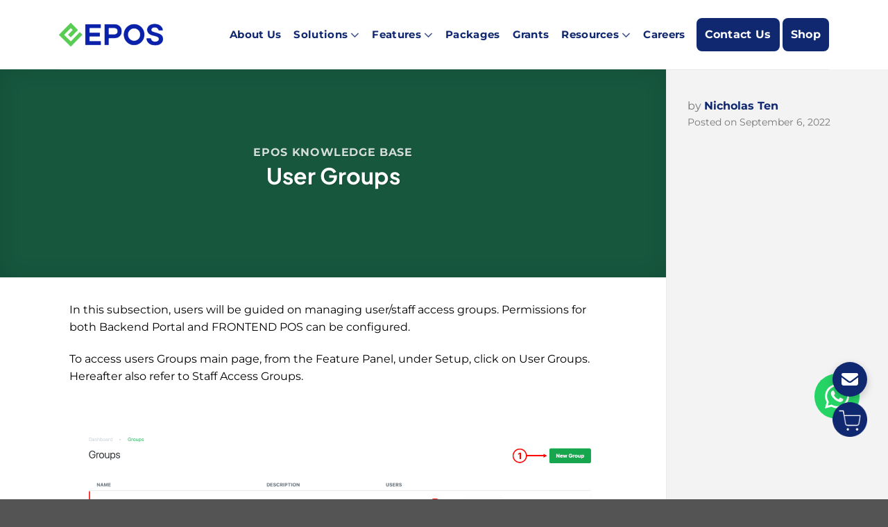

--- FILE ---
content_type: text/html; charset=UTF-8
request_url: https://www.epos.com.sg/knowledge-base-back-end-user-groups/
body_size: 32486
content:
<!DOCTYPE html>
<html lang="en-US" prefix="og: https://ogp.me/ns#" class="loading-site no-js">

<head>
	<meta charset="UTF-8">
	<link rel="profile" href="https://gmpg.org/xfn/11">
	

	<script>(function(html){html.className = html.className.replace(/\bno-js\b/,'js')})(document.documentElement);</script>

<!-- Google Tag Manager for WordPress by gtm4wp.com -->
<script data-cfasync="false" data-pagespeed-no-defer>
	var gtm4wp_datalayer_name = "dataLayer";
	var dataLayer = dataLayer || [];
	const gtm4wp_use_sku_instead = 0;
	const gtm4wp_currency = 'SGD';
	const gtm4wp_product_per_impression = 10;
	const gtm4wp_clear_ecommerce = false;
	const gtm4wp_datalayer_max_timeout = 2000;
</script>
<!-- End Google Tag Manager for WordPress by gtm4wp.com --><meta name="viewport" content="width=device-width, initial-scale=1">
<!-- Search Engine Optimization by Rank Math - https://s.rankmath.com/home -->
<title>User Groups | EPOS POS System</title><style id="perfmatters-used-css">@keyframes spin{to{transform:rotate(1 turn);}}body{margin:0;padding:0;}#was-this-helpful{background-color:rgba(0,0,0,.05);margin-top:1em;padding:1.2em;border-radius:.2em;text-align:center;display:-webkit-box;display:-webkit-flex;display:-ms-flexbox;display:flex;-webkit-box-align:center;-webkit-align-items:center;-ms-flex-align:center;align-items:center;-webkit-box-pack:center;-webkit-justify-content:center;-ms-flex-pack:center;justify-content:center;}#was-this-helpful *{-webkit-transition:background-color 200ms,box-shadow 200ms;transition:background-color 200ms,box-shadow 200ms;}#wthf-title,#wthf-yes-no{display:inline-block;}#wthf-title{padding-right:2em;}#wthf-yes-no span{padding:.4em .8em;border-radius:.2em;background-color:rgba(255,255,255,.9);color:#1a73e8;cursor:pointer;font-size:.9em;-webkit-box-shadow:0 0 6px 0px rgba(0,0,0,.1);-moz-box-shadow:0 0 6px 0px rgba(0,0,0,.1);box-shadow:0 0 6px 0px rgba(0,0,0,.1);}#wthf-yes-no span:hover{background-color:#fff;-webkit-box-shadow:0 0 6px 0px rgba(0,0,0,.3);-moz-box-shadow:0 0 6px 0px rgba(0,0,0,.3);box-shadow:0 0 6px 0px rgba(0,0,0,.3);}#wthf-yes-no span:active{background-color:#fff;-webkit-box-shadow:0 0 6px 0px rgba(0,0,0,.5);-moz-box-shadow:0 0 6px 0px rgba(0,0,0,.5);box-shadow:0 0 6px 0px rgba(0,0,0,.5);}#wthf-yes-no span:first-child{margin-right:.4em;}#wthf-yes-no span:last-child{margin-left:.4em;}.lightbox-content{border-radius:8px !important;}.mb-0 p{margin-bottom:0 !important;}.icon-box-text h3{color:#001a32 !important;}.blog-single .full-width-1{margin-left:calc(50% - 50vw) !important;margin-right:calc(50% - 50vw) !important;max-width:100% !important;width:100% !important;}.w-50{width:50% !important;}.fs-32{font-size:24px !important;}@media (min-width:992px){.fs-32{font-size:32px !important;}}.fs-32 h2{font-size:24px !important;}@media (min-width:992px){.fs-32 h2{font-size:32px !important;}}.tooltip{display:inline-block;position:relative;}a.button span{font-weight:600;}.button{border-radius:30px !important;padding:8px 12px !important;}@media (min-width:992px){.button{padding:8px 24px !important;}}.button.secondary{background:#102870 !important;color:#fff !important;}.button.back-to-top{border-radius:50% !important;padding:4px 15px !important;}.button span{font-family:Montserrat,sans-serif !important;}.html_topbar_right{align-items:center;display:flex !important;gap:15px;}.html_topbar_right:hover a:before{opacity:0 !important;}.html_topbar_right a:hover:before{opacity:1 !important;}.html_topbar_right .menu-btn-demo,.html_topbar_right .menu-btn-shop{background:#102870 !important;border:transparent;border-radius:8px !important;color:#fff;display:block;font-size:16px;line-height:40px !important;padding:.25rem .75rem !important;text-transform:capitalize;transition:all .3s linear;}.html_topbar_right .menu-btn-demo:hover,.html_topbar_right .menu-btn-shop:hover{color:#fff !important;}.html_topbar_right .menu-btn-demo:before,.html_topbar_right .menu-btn-shop:before{display:none;}.html_topbar_right .menu-btn-demo,.html_topbar_right .menu-btn-shop{margin-right:0;}@media (min-width:768px){.html_topbar_right .menu-btn-demo,.html_topbar_right .menu-btn-shop{display:inline-block;}.html_topbar_right .menu-btn-shop{margin-left:0;}}.nav-column li.active>a,.nav-column li>a:hover,.nav-dropdown li.active>a,.nav-dropdown>li>a:hover,.nav-vertical-fly-out>li>a:hover,.nav>li.active>a,.nav>li.current>a,.nav>li>a.active,.nav>li>a.current,.nav>li>a:hover{color:#1b459b !important;}@media (max-width:480px){.col{padding-bottom:10px !important;}.footer-1,section{padding-left:5px !important;padding-right:5px !important;}}[data-animate=fadeInUp]{opacity:1 !important;transform:translateZ(0) !important;transition:all 0s !important;}body{font-family:Montserrat,sans-serif !important;}h1,h2,h3,h4,h5,h6{font-family:PlusJakartaSans,sans-serif !important;}a,p{font-family:Montserrat,sans-serif !important;font-size:16px;}body h1,body h2{color:#102870;font-size:28px !important;line-height:1.2em;}@media (min-width:768px){body h1,body h2{font-size:38px !important;}}@media (min-width:992px){body h1,body h2{font-size:48px !important;}}body h1 span,body h2 span{font-family:PlusJakartaSans,sans-serif !important;font-size:28px !important;}@media (min-width:768px){body h1 span,body h2 span{font-size:38px !important;}}@media (min-width:992px){body h1 span,body h2 span{font-size:48px !important;}}body h3{color:#102870;font-size:18px !important;}@media (min-width:992px){body h3{font-size:20px !important;}}footer h3{font-family:Montserrat,sans-serif !important;font-size:18px;}footer .social-icons{align-items:center;display:flex;gap:20px;margin-top:20px;}footer .social-icons .facebook img{width:auto;}footer .social-icons .youtube img{max-width:none;width:auto;}footer .footer-copyright{border-top:1px solid #fff;padding:20px 0;}footer .absolute-footer{display:none;}footer .text,footer a,footer p{font-size:14px;}[data-animate=bounceInUp],[data-animate=fadeInLeft],[data-animate=fadeInUp]{opacity:1 !important;transform:translateZ(0) !important;transition:all 0s !important;}.blog-single{padding-bottom:0 !important;padding-top:0 !important;}.blog-single .large-9{padding:0 !important;}.blog-single .custom-post-sidebar{display:none;}@media (min-width:992px){.blog-single .custom-post-sidebar{background-color:#f3f3f3 !important;display:block;}.blog-single .custom-post-sidebar .author-sidebar{padding-top:40px;}.blog-single .custom-post-sidebar .author-sidebar .name-author{margin-bottom:0 !important;}.blog-single .custom-post-sidebar .author-sidebar .name-author span{color:#102870 !important;font-weight:600 !important;text-transform:capitalize;}.blog-single .custom-post-sidebar .author-sidebar .post-date{font-size:14px !important;margin-bottom:0 !important;}}.blog-single .custom-single-post-layout{padding:10px 20px;}@media (min-width:992px){.blog-single .custom-single-post-layout{padding:10px 100px;}}.blog-single .entry-content .lwptoc{display:none !important;}.blog-single .blog-featured-title{display:none;}@media (min-width:992px){.blog-single .blog-featured-title{display:block;}}.blog-single .mobile-banner-wrapper{display:block;padding:20px;}.blog-single .mobile-banner-wrapper .blog-title{padding-bottom:10px;}.blog-single .mobile-banner-wrapper .blog-category-name{margin:20px 0;}.blog-single .mobile-banner-wrapper .blog-category-name a{background-color:#c7f1e0;border-radius:5px;color:#191a15;font-size:14px;font-weight:500;padding:8px;text-transform:uppercase;}.blog-single .mobile-banner-wrapper .mobile-banner img{border-radius:15px;}@media (min-width:992px){.blog-single .mobile-banner-wrapper{display:none;}}.blog-single .mobile-banner-wrapper .author-sidebar{border-bottom:1px solid #e5e5e5;padding:10px 0 0;}.blog-single .mobile-banner-wrapper .author-sidebar .name-author{margin-bottom:0 !important;}.blog-single .mobile-banner-wrapper .author-sidebar .name-author span{color:#102870 !important;font-weight:600 !important;text-transform:capitalize;}.blog-single .mobile-banner-wrapper .toc-widget{border-bottom:1px solid #e5e5e5;padding-bottom:10px;}.toc-widget .lwptoc_i{padding:0 !important;}.toc-widget .lwptoc_title{font-size:16px !important;}.toc-widget .lwptoc_items{border-left:1px solid #e5e5e5;}.toc-widget .lwptoc_items .lwptoc_item{padding-left:20px;position:relative;}.toc-widget .lwptoc_items .lwptoc_item a{font-size:14px !important;}.floating-mail-btn{align-items:center;background-color:#102870;border:none;border-radius:50%;bottom:148px;box-shadow:0 4px 12px rgba(0,0,0,.2);color:#fff;cursor:pointer;display:flex;font-size:24px;height:50px;justify-content:center;position:fixed;right:30px;transition:all .2s linear;width:50px;z-index:9999;}.floating-mail-btn img{color:#fff;width:30px;}.floating-mail-btn:hover{transform:translateY(-10%);}.social-icons img{max-height:30px;max-width:30px;}.social-icons a.youtube img{max-height:25px;}.button{border:none !important;}#header .header-main .header-nav.nav-left{justify-content:center;}#header .header-main .header-nav>li.menu-item a{color:#102870;font-size:15px;font-weight:600;text-transform:capitalize;}#header .header-main .header-nav>li.has-dropdown .icon-angle-down{color:#102870;font-size:20px;opacity:.8;}#header .header-main .header-nav>li.active a,#header .header-main .header-nav>li:hover a{color:#001a32 !important;}#header .header-main .header-nav>li.active a:before,#header .header-main .header-nav>li:hover a:before{display:none;}#header .header-main .header-nav>li.active .icon-angle-down,#header .header-main .header-nav>li:hover .icon-angle-down{color:#001a32 !important;}#header .header-main .header-nav>li .sub-menu.nav-dropdown{border:0;border-radius:8px;box-shadow:0 0 10px rgba(0,0,0,.2);}#header .header-main .header-nav>li .sub-menu.nav-dropdown>li.menu-item-has-children{margin-bottom:5px;}#header .header-main .header-nav>li .sub-menu.nav-dropdown>li.menu-item-has-children a{border-bottom:1px solid #102870;color:#102870 !important;}#header .header-main .header-nav>li .sub-menu.nav-dropdown>li.menu-item-has-children a:hover{color:#001a32 !important;}#header .header-main .header-nav>li .sub-menu.nav-dropdown>li.menu-item-has-children:hover{background-color:transparent !important;border-radius:8px;}#header .header-main .header-nav>li .sub-menu.nav-dropdown>li.menu-item-has-children .sub-menu{margin-top:10px;}#header .header-main .header-nav>li .sub-menu.nav-dropdown>li.menu-item-has-children .sub-menu li a{border-bottom:0;color:#102870 !important;font-size:14px;text-decoration:none;}#header .header-main .header-nav>li .sub-menu.nav-dropdown>li.menu-item-has-children .sub-menu li:hover{background-color:#001a32 !important;border-radius:8px;}#header .header-main .header-nav>li .sub-menu.nav-dropdown>li.menu-item-has-children .sub-menu li:hover a{color:#fff !important;}#header .header-main .header-nav>li .sub-menu.nav-dropdown li:not(.menu-item-has-children) a{border-bottom:0;color:#102870 !important;font-size:14px;}#header .header-main .header-nav>li .sub-menu.nav-dropdown li:not(.menu-item-has-children):hover{background-color:#001a32 !important;border-radius:8px;}#header .header-main .header-nav>li .sub-menu.nav-dropdown li:not(.menu-item-has-children):hover a,#header .header-main .header-nav>li.html_topbar_right:hover a{color:#fff !important;}#header #logo img{max-width:150px;}@media (max-width:768px){#header #logo,#header #logo img{width:120px !important;}}.searchform .ux-search-submit{padding:0 !important;}@media (max-width:1024px){.html_topbar_right{gap:5px;}.html_topbar_right a{font-size:14px;}#logo{margin-right:15px;width:90px !important;}#logo img{width:90px;}}.header-main li.html.custom{display:block !important;}h3 a{color:#102870;font-family:PlusJakartaSans,sans-serif !important;font-size:20px;}.rp4wp-related-posts h3 #Related_Posts{font-size:28px;font-weight:600;}@media (min-width:992px){.rp4wp-related-posts h3 #Related_Posts{font-size:32px;}}.rp4wp-related-posts ul{display:block !important;list-style:none;}@media (min-width:992px){.rp4wp-related-posts ul{display:flex !important;flex-wrap:nowrap;}}.rp4wp-related-posts ul li{margin-left:0 !important;margin-right:0 !important;width:100%;}@media (min-width:992px){.rp4wp-related-posts ul li{display:block !important;margin-right:15px !important;}.rp4wp-related-posts ul li:last-child{margin-right:0 !important;}}.rp4wp-related-posts ul li .rp4wp-related-post-image{margin-bottom:15px;width:100%;}.rp4wp-related-posts ul li .rp4wp-related-post-image a{display:block;width:100%;}.rp4wp-related-posts ul li .rp4wp-related-post-image a img{aspect-ratio:16/9;border-radius:10px;object-fit:cover;width:100%;}.rp4wp-related-posts ul li .rp4wp-related-post-content a{display:-webkit-box;font-size:18px;font-weight:600;margin-bottom:10px;-webkit-line-clamp:2;-webkit-box-orient:vertical;min-height:40px;overflow:hidden;text-overflow:ellipsis;}@media (min-width:1200px){.rp4wp-related-posts ul{display:flex !important;flex-wrap:nowrap;}}@media (max-width:1199px){.rp4wp-related-posts ul{display:flex !important;flex-wrap:wrap;}}.menu-btn-demo{background:#102870 !important;border:transparent;border-radius:8px !important;color:#fff;display:block;font-size:16px;line-height:40px !important;padding:.25rem .75rem !important;text-transform:capitalize;transition:all .3s linear;}.menu-btn-demo:hover{color:#fff !important;}.menu-btn-demo:before{display:none;}@keyframes blink{0%,to{opacity:.3;}50%{opacity:1;}}.cart-item{bottom:90px;height:50px;position:fixed !important;right:30px;width:50px;z-index:9999;}@media (min-width:768px){.cart-item{right:35px;}}@media (min-width:992px){.cart-item{right:30px;}}.cart-item .image-icon{height:auto;width:auto !important;}.cart-item .image-icon:after{right:0 !important;}.cart-item .image-icon img{max-width:50px;}.cart-item:hover{transform:translateY(-10%);}@media screen and (max-width:1280px){.container,.container-width,.full-width .ubermenu-nav,.row{max-width:1140px !important;}}html{font-family:sans-serif;-ms-text-size-adjust:100%;-webkit-text-size-adjust:100%;}body{margin:0;}article,aside,details,figcaption,figure,footer,header,main,menu,nav,section,summary{display:block;}template,[hidden]{display:none;}a{background-color:transparent;}a:active,a:hover{outline-width:0;}b,strong{font-weight:inherit;}b,strong{font-weight:bolder;}img{border-style:none;}svg:not(:root){overflow:hidden;}button,input,select,textarea{font:inherit;}button,input,select{overflow:visible;}button,select{text-transform:none;}button,[type=button],[type=reset],[type=submit]{cursor:pointer;}[disabled]{cursor:default;}button,html [type=button],[type=reset],[type=submit]{-webkit-appearance:button;}button::-moz-focus-inner,input::-moz-focus-inner{border:0;padding:0;}button:-moz-focusring,input:-moz-focusring{outline:1px dotted ButtonText;}[type=checkbox],[type=radio]{-webkit-box-sizing:border-box;box-sizing:border-box;padding:0;}[type=number]::-webkit-inner-spin-button,[type=number]::-webkit-outer-spin-button{height:auto;}[type=search]{-webkit-appearance:textfield;}[type=search]::-webkit-search-cancel-button,[type=search]::-webkit-search-decoration{-webkit-appearance:none;}*,*:before,*:after{-webkit-box-sizing:border-box;box-sizing:border-box;}html{-webkit-box-sizing:border-box;box-sizing:border-box;background-attachment:fixed;-webkit-tap-highlight-color:transparent;}body{color:#777;scroll-behavior:smooth;-webkit-font-smoothing:antialiased;-moz-osx-font-smoothing:grayscale;}img{max-width:100%;height:auto;display:inline-block;vertical-align:middle;}p:empty{display:none;}a,button,input{-ms-touch-action:manipulation;touch-action:manipulation;}.col,.gallery-item,.columns{position:relative;margin:0;padding:0 15px 30px;width:100%;}.col-inner{position:relative;margin-left:auto;margin-right:auto;width:100%;background-position:50% 50%;background-size:cover;background-repeat:no-repeat;-webkit-box-flex:1;-ms-flex:1 0 auto;flex:1 0 auto;}@media screen and (min-width: 850px){.col:first-child .col-inner{margin-left:auto;margin-right:0;}.col+.col .col-inner{margin-right:auto;margin-left:0;}}@media screen and (max-width: 849px){.col{padding-bottom:30px;}}@media screen and (min-width: 850px){.row-divided>.col+.col:not(.large-12){border-left:1px solid #ececec;}}.small-6{max-width:50%;-ms-flex-preferred-size:50%;flex-basis:50%;}.small-12{max-width:100%;-ms-flex-preferred-size:100%;flex-basis:100%;}@media screen and (min-width: 550px){.medium-2{max-width:16.6666666667%;-ms-flex-preferred-size:16.6666666667%;flex-basis:16.6666666667%;}.medium-3{max-width:25%;-ms-flex-preferred-size:25%;flex-basis:25%;}.medium-5{max-width:41.6666666667%;-ms-flex-preferred-size:41.6666666667%;flex-basis:41.6666666667%;}.medium-6{max-width:50%;-ms-flex-preferred-size:50%;flex-basis:50%;}}@media screen and (min-width: 850px){.large-2{max-width:16.6666666667%;-ms-flex-preferred-size:16.6666666667%;flex-basis:16.6666666667%;}.large-3{max-width:25%;-ms-flex-preferred-size:25%;flex-basis:25%;}.large-5{max-width:41.6666666667%;-ms-flex-preferred-size:41.6666666667%;flex-basis:41.6666666667%;}.large-6{max-width:50%;-ms-flex-preferred-size:50%;flex-basis:50%;}.large-9{max-width:75%;-ms-flex-preferred-size:75%;flex-basis:75%;}.gallery-columns-1 .gallery-item,.large-columns-1>.col,.large-columns-1 .flickity-slider>.col{max-width:100%;-ms-flex-preferred-size:100%;flex-basis:100%;}}body,.container,.full-width .ubermenu-nav,.container-width,.row{width:100%;margin-left:auto;margin-right:auto;}.container{padding-left:15px;padding-right:15px;}.container-width,.full-width .ubermenu-nav,.container,.row{max-width:1080px;}.row.row-collapse{max-width:1050px;}.row.row-large{max-width:1110px;}.flex-row{-js-display:flex;display:-webkit-box;display:-ms-flexbox;display:flex;-webkit-box-orient:horizontal;-webkit-box-direction:normal;-ms-flex-flow:row nowrap;flex-flow:row nowrap;-webkit-box-align:center;-ms-flex-align:center;align-items:center;-webkit-box-pack:justify;-ms-flex-pack:justify;justify-content:space-between;width:100%;}.text-center .flex-row{-webkit-box-pack:center;-ms-flex-pack:center;justify-content:center;}.header .flex-row{height:100%;}.flex-col{max-height:100%;}.flex-grow{-webkit-box-flex:1;-ms-flex:1;flex:1;-ms-flex-negative:1;-ms-flex-preferred-size:auto !important;}.flex-center{margin:0 auto;}.flex-left{margin-right:auto;}.flex-right{margin-left:auto;}@media all and (-ms-high-contrast: none){.nav>li>a>i{top:-1px;}}.row,.gallery{width:100%;-js-display:flex;display:-webkit-box;display:-ms-flexbox;display:flex;-webkit-box-orient:horizontal;-webkit-box-direction:normal;-ms-flex-flow:row wrap;flex-flow:row wrap;}.row>div:not(.col):not([class^=col-]){width:100% !important;}.row .gallery,.row .row:not(.row-collapse),.container .row:not(.row-collapse),.lightbox-content .row:not(.row-collapse){padding-left:0;padding-right:0;margin-left:-15px;margin-right:-15px;width:auto;}.row .container{padding-left:0;padding-right:0;}.row-full-width{max-width:100% !important;}.row-collapse{padding:0;}.row-collapse>.flickity-viewport>.flickity-slider>.col,.row-collapse>.col{padding:0 !important;}.row-collapse>.col .container{max-width:100%;}@media screen and (min-width: 850px){.row-large{padding-left:0;padding-right:0;}.row .row-large:not(.row-collapse),.container .row-large:not(.row-collapse){margin-left:-30px;margin-right:-30px;margin-bottom:0;}.row-large>.flickity-viewport>.flickity-slider>.col,.row-large>.col{padding:0 30px 30px;margin-bottom:0;}}.nav-dropdown{position:absolute;min-width:260px;max-height:0;z-index:9;padding:20px 0 20px;opacity:0;margin:0;-webkit-transition:opacity .25s;-o-transition:opacity .25s;transition:opacity .25s;color:#777;background-color:#fff;text-align:left;display:table;left:-99999px;}.dark.nav-dropdown{color:#f1f1f1;}.nav-dropdown:after{visibility:hidden;display:block;content:"";clear:both;height:0;}.nav-dropdown li{display:block;margin:0;vertical-align:top;}.nav-dropdown li ul{margin:0;padding:0;}.nav-dropdown>li.html{min-width:260px;}li.current-dropdown>.nav-dropdown,.next-prev-thumbs li.has-dropdown:hover>.nav-dropdown,.no-js li.has-dropdown:hover>.nav-dropdown{opacity:1;max-height:inherit;left:-15px;}.nav-right li.current-dropdown:last-child>.nav-dropdown,.nav-right li.has-dropdown:hover:last-child>.nav-dropdown{left:auto;right:-15px;}.nav-column li>a,.nav-dropdown>li>a{width:auto;display:block;padding:10px 20px;line-height:1.3;}.nav-column>li:last-child:not(.nav-dropdown-col)>a,.nav-dropdown>li:last-child:not(.nav-dropdown-col)>a{border-bottom:0 !important;}.nav-dropdown>li.nav-dropdown-col,.nav-dropdown>li.image-column{text-align:left;display:table-cell;white-space:nowrap;width:160px;min-width:160px;}.nav-dropdown>li.nav-dropdown-col:not(:last-child),.nav-dropdown>li.image-column:not(:last-child){border-right:1px solid transparent;}.nav-dropdown .menu-item-has-children>a,.nav-dropdown .title>a,.nav-dropdown .nav-dropdown-col>a{text-transform:uppercase;font-size:.8em;font-weight:bolder;color:#000;}.nav-dropdown .nav-dropdown-col .menu-item-has-children{margin-top:5px;}.nav-dropdown-default .nav-column li>a,.nav-dropdown.nav-dropdown-default>li>a{padding-left:0;padding-right:0;margin:0 10px;border-bottom:1px solid #ececec;}.nav-dropdown-default{padding:20px;}.nav-dropdown-has-arrow li.has-dropdown:after,.nav-dropdown-has-arrow li.has-dropdown:before{bottom:-2px;z-index:10;opacity:0;left:50%;border:solid transparent;content:"";height:0;width:0;position:absolute;pointer-events:none;}.nav-dropdown-has-arrow li.has-dropdown:after{border-color:rgba(221,221,221,0);border-bottom-color:#fff;border-width:8px;margin-left:-8px;}.nav-dropdown-has-arrow li.has-dropdown:before{z-index:-999;border-width:11px;margin-left:-11px;}.nav-dropdown-has-shadow .nav-dropdown{-webkit-box-shadow:1px 1px 15px rgba(0,0,0,.15);box-shadow:1px 1px 15px rgba(0,0,0,.15);}.nav-dropdown-has-arrow.nav-dropdown-has-border li.has-dropdown:before{border-bottom-color:#ddd;}.nav-dropdown-has-border .nav-dropdown{border:2px solid #ddd;}.nav p{margin:0;padding-bottom:0;}.nav,.nav ul:not(.nav-dropdown){margin:0;padding:0;}.nav>li>a.button,.nav>li>button{margin-bottom:0;}.nav{width:100%;position:relative;display:inline-block;display:-webkit-box;display:-ms-flexbox;display:flex;-webkit-box-orient:horizontal;-webkit-box-direction:normal;-ms-flex-flow:row wrap;flex-flow:row wrap;-webkit-box-align:center;-ms-flex-align:center;align-items:center;}.nav>li{display:inline-block;list-style:none;margin:0;margin:0 7px;padding:0;position:relative;-webkit-transition:background-color .3s;-o-transition:background-color .3s;transition:background-color .3s;}.nav>li>a{padding:10px 0;display:inline-block;display:-webkit-inline-box;display:-ms-inline-flexbox;display:inline-flex;-ms-flex-wrap:wrap;flex-wrap:wrap;-webkit-box-align:center;-ms-flex-align:center;align-items:center;}.html .nav>li>a{padding-top:0;padding-bottom:0;}.nav-left{-webkit-box-pack:start;-ms-flex-pack:start;justify-content:flex-start;}.nav-right{-webkit-box-pack:end;-ms-flex-pack:end;justify-content:flex-end;}.nav>li>a,.nav-dropdown>li>a,.nav-column>li>a,.nav-vertical-fly-out>li>a{color:rgba(102,102,102,.85);-webkit-transition:all .2s;-o-transition:all .2s;transition:all .2s;}.nav-dropdown>li>a,.nav-column>li>a{display:block;}.nav>li>a:hover,.nav>li.active>a,.nav>li.current>a,.nav>li>a.active,.nav>li>a.current,.nav-dropdown li.active>a,.nav-column li.active>a,.nav-dropdown>li>a:hover,.nav-column li>a:hover,.nav-vertical-fly-out>li>a:hover{color:rgba(17,17,17,.85);}.nav li:first-child{margin-left:0 !important;}.nav li:last-child{margin-right:0 !important;}.nav-uppercase>li>a{letter-spacing:.02em;text-transform:uppercase;font-weight:bolder;}li.html .row,li.html form,li.html select,li.html input{margin:0;}li.html>.button{margin-bottom:0;}.nav-line-bottom>li>a:before,.nav-line-grow>li>a:before,.nav-line>li>a:before{content:" ";position:absolute;top:0;left:50%;-webkit-transform:translateX(-50%);-ms-transform:translateX(-50%);transform:translateX(-50%);width:100%;background-color:#446084;-webkit-transition:all .3s;-o-transition:all .3s;transition:all .3s;opacity:0;height:3px;}.nav-line-bottom>li:hover>a:before,.nav-line-grow>li:hover>a:before,.nav-line-bottom>li.active>a:before,.nav-line-grow>li.active>a:before,.nav-line>li.active>a:before,.nav-line>li:hover>a:before{opacity:1;}.nav:hover>li:not(:hover)>a:before{opacity:0;}.nav-line-bottom>li:before,.nav-line-bottom>li:after{display:none;}.nav-line-bottom>li>a:before{top:auto;bottom:0;}.nav.nav-vertical{-webkit-box-orient:vertical;-webkit-box-direction:normal;-ms-flex-flow:column;flex-flow:column;}.nav.nav-vertical li{list-style:none;margin:0;width:100%;}.nav-vertical li li{font-size:1em;padding-left:.5em;}.nav-vertical>li{display:-webkit-box;display:-ms-flexbox;display:flex;-webkit-box-orient:horizontal;-webkit-box-direction:normal;-ms-flex-flow:row wrap;flex-flow:row wrap;-webkit-box-align:center;-ms-flex-align:center;align-items:center;}.nav-vertical>li ul{width:100%;}.nav-vertical li li.menu-item-has-children{margin-bottom:1em;}.nav-vertical li li.menu-item-has-children:not(:first-child){margin-top:1em;}.nav-vertical>li>ul>li a,.nav-vertical>li>a{display:-webkit-box;display:-ms-flexbox;display:flex;-webkit-box-align:center;-ms-flex-align:center;align-items:center;width:auto;-webkit-box-flex:1;-ms-flex-positive:1;flex-grow:1;}.nav-vertical li li.menu-item-has-children>a{color:#000;text-transform:uppercase;font-size:.8em;font-weight:bolder;}.nav-vertical>li.html{padding-top:1em;padding-bottom:1em;}.nav-vertical>li>ul li a{-webkit-transition:color .2s;-o-transition:color .2s;transition:color .2s;color:#666;}.nav-vertical>li>ul li a:hover{opacity:1;color:#111;}.nav-vertical>li>ul{margin:0 0 2em;padding-left:1em;}.nav .children{position:fixed;opacity:0;left:-99999px;-webkit-transition:background-color .6s,opacity .3s,-webkit-transform .3s;transition:background-color .6s,opacity .3s,-webkit-transform .3s;transition:background-color .6s,transform .3s,opacity .3s;transition:background-color .6s,transform .3s,opacity .3s,-webkit-transform .3s;-o-transition:background-color .6s,transform .3s,opacity .3s;-webkit-transform:translateX(-10px);-ms-transform:translateX(-10px);transform:translateX(-10px);}.nav-sidebar.nav-vertical>li.menu-item.active,.nav-sidebar.nav-vertical>li.menu-item:hover{background-color:rgba(0,0,0,.05);}.nav-sidebar.nav-vertical>li+li{border-top:1px solid #ececec;}.dark .nav-sidebar.nav-vertical>li+li{border-color:rgba(255,255,255,.2);}.nav-vertical>li+li,.nav-vertical-fly-out>li+li{border-top:1px solid #ececec;}.text-center .nav-vertical li{border:0;}.text-center.nav-vertical li li,.text-center .nav-vertical li li{padding-left:0;}.nav-vertical .social-icons,.nav-vertical .header-button{display:block;width:100%;}.button,button,input[type=submit],input[type=reset],input[type=button]{position:relative;display:inline-block;background-color:transparent;text-transform:uppercase;font-size:.97em;letter-spacing:.03em;cursor:pointer;font-weight:bolder;text-align:center;color:currentColor;text-decoration:none;border:1px solid transparent;vertical-align:middle;border-radius:0;margin-top:0;margin-right:1em;text-shadow:none;line-height:2.4em;min-height:2.5em;padding:0 1.2em;max-width:100%;-webkit-transition:border .3s,background .3s,opacity .3s,color .3s,-webkit-transform .3s,-webkit-box-shadow .3s;transition:border .3s,background .3s,opacity .3s,color .3s,-webkit-transform .3s,-webkit-box-shadow .3s;transition:transform .3s,border .3s,background .3s,box-shadow .3s,opacity .3s,color .3s;transition:transform .3s,border .3s,background .3s,box-shadow .3s,opacity .3s,color .3s,-webkit-transform .3s,-webkit-box-shadow .3s;-o-transition:transform .3s,border .3s,background .3s,box-shadow .3s,opacity .3s,color .3s;text-rendering:optimizeLegibility;-webkit-box-sizing:border-box;box-sizing:border-box;}.button span{display:inline-block;line-height:1.6;}.button.is-outline{line-height:2.19em;}.nav>li>a.button:hover,.nav>li>a.button{padding-top:0;padding-bottom:0;}.nav>li>a.button:hover{color:#fff;}.button,input[type=submit],input[type=submit].button,input[type=reset].button,input[type=button].button{color:#fff;background-color:#446084;background-color:var(--primary-color);border-color:rgba(0,0,0,.05);}.button.is-outline,input[type=submit].is-outline,input[type=reset].is-outline,input[type=button].is-outline{border:2px solid currentColor;background-color:transparent;}.dark .button.is-form:hover,.button:hover,input[type=submit]:hover,input[type=reset]:hover,input[type=button]:hover{outline:none;opacity:1;color:#fff;-webkit-box-shadow:inset 0 0 0 100px rgba(0,0,0,.2);box-shadow:inset 0 0 0 100px rgba(0,0,0,.2);}.dark .button,.dark input[type=submit],.dark input[type=reset],.dark input[type=button]{color:#fff;}.is-outline{color:silver;}.is-outline:hover{-webkit-box-shadow:none !important;box-shadow:none !important;}input[type=submit],input[type=submit].button,input[type=submit],.primary{background-color:#446084;}.is-outline:hover,.primary.is-outline:hover{color:#fff;background-color:#446084;border-color:#446084;}.secondary,.checkout-button,.button.checkout,.button.alt{background-color:#d26e4b;}.secondary.is-underline,.secondary.is-link,.secondary.is-outline{color:#d26e4b;}.secondary.is-outline:hover{background-color:#d26e4b;border-color:#d26e4b;color:#fff;}a.primary:not(.button),a.secondary:not(.button){background-color:transparent;}.text-center .button:first-of-type{margin-left:0 !important;}.text-right .button:last-of-type,.text-center .button:last-of-type{margin-right:0 !important;}.button.disabled,button.disabled,.button[disabled],button[disabled]{opacity:.6;}.flex-col button,.flex-col .button,.flex-col input{margin-bottom:0;}.is-divider{height:3px;display:block;background-color:rgba(0,0,0,.1);margin:1em 0 1em;width:100%;max-width:30px;}.widget .is-divider{margin-top:.66em;}.dark .is-divider{background-color:rgba(255,255,255,.3);}form{margin-bottom:0;}input[type=email],input[type=date],input[type=search],input[type=number],input[type=text],input[type=tel],input[type=url],input[type=password],textarea,select,.select-resize-ghost,.select2-container .select2-choice,.select2-container .select2-selection{-webkit-box-sizing:border-box;box-sizing:border-box;border:1px solid #ddd;padding:0 .75em;height:2.507em;font-size:.97em;border-radius:0;max-width:100%;width:100%;vertical-align:middle;background-color:#fff;color:#333;-webkit-box-shadow:inset 0 1px 2px rgba(0,0,0,.1);box-shadow:inset 0 1px 2px rgba(0,0,0,.1);-webkit-transition:color .3s,border .3s,background .3s,opacity .3s;-o-transition:color .3s,border .3s,background .3s,opacity .3s;transition:color .3s,border .3s,background .3s,opacity .3s;}input:hover,textarea:hover,select:hover{-webkit-box-shadow:inset 0 -1.8em 1em 0 rgba(0,0,0,0);box-shadow:inset 0 -1.8em 1em 0 rgba(0,0,0,0);}input[type=email],input[type=search],input[type=number],input[type=url],input[type=tel],input[type=text],textarea{-webkit-appearance:none;-moz-appearance:none;appearance:none;}input[type=email]:focus,input[type=search]:focus,input[type=number]:focus,input[type=tel]:focus,input[type=text]:focus,input[type=password]:focus,textarea:focus,select:focus{-webkit-box-shadow:0 0 5px #ccc;box-shadow:0 0 5px #ccc;opacity:1 !important;outline:0;color:#333;background-color:#fff;}label,legend{font-weight:bold;display:block;font-size:.9em;margin-bottom:.4em;}input[type=checkbox],input[type=radio]{display:inline;margin-right:10px;font-size:16px;}input[type=checkbox]+label,input[type=radio]+label{display:inline;}.icon-box .icon-box-img{margin-bottom:1em;max-width:100%;position:relative;}.icon-box-img svg,.icon-box-img img{padding-top:.2em;width:100%;}.icon-box-img svg{width:100%;height:100%;-webkit-transition:all .3s;-o-transition:all .3s;transition:all .3s;fill:currentColor;}.icon-box-img svg path{fill:currentColor;}.icon-box-left,.icon-box-right{-js-display:flex;display:-webkit-box;display:-ms-flexbox;display:flex;-webkit-box-orient:horizontal;-webkit-box-direction:normal;-ms-flex-flow:row wrap;flex-flow:row wrap;width:100%;}.icon-box-left .icon-box-img,.icon-box-right .icon-box-img{-webkit-box-flex:0;-ms-flex:0 0 auto;flex:0 0 auto;margin-bottom:0;max-width:200px;}.icon-box-left .icon-box-text,.icon-box-right .icon-box-text{-webkit-box-flex:1;-ms-flex:1 1 0px;flex:1 1 0px;}.icon-box-left .icon-box-img+.icon-box-text{padding-left:1em;}.links>li>a:before,i[class^=icon-],i[class*=" icon-"]{font-family:"fl-icons" !important;font-display:block;speak:none !important;margin:0;padding:0;display:inline-block;font-style:normal !important;font-weight:normal !important;font-variant:normal !important;text-transform:none !important;position:relative;line-height:1.2;}button i,.button i{vertical-align:middle;top:-1.5px;}button.icon:not(.button),a.icon:not(.button){font-family:sans-serif;margin-left:.25em;margin-right:.25em;font-size:1.2em;}.header a.icon:not(.button){margin-left:.3em;margin-right:.3em;}.button.icon{margin-left:.12em;margin-right:.12em;min-width:2.5em;padding-left:.6em;padding-right:.6em;display:inline-block;}.button.icon i{font-size:1.2em;}.button.icon i+span{padding-right:.5em;}.button.icon.is-small{border-width:1px;}.button.icon.is-small i{top:-1px;}.button.icon.circle{padding-left:0;padding-right:0;}.button.icon.circle>span{margin:0 8px;}.button.icon.circle>span+i{margin-left:-4px;}.button.icon.circle>i{margin:0 8px;}.button.icon.circle>i+span{margin-left:-4px;}.button.icon.circle>i:only-child{margin:0;}.nav>li>a>i{vertical-align:middle;-webkit-transition:color .3s;-o-transition:color .3s;transition:color .3s;font-size:20px;}.nav>li>a>i+span{margin-left:5px;}.nav>li>a>span+i{margin-left:5px;}.nav>li>a>i.icon-search{font-size:1.2em;}.nav>li>a>i.icon-menu{font-size:1.9em;}.nav>li.has-icon>a>i{min-width:1em;}.nav-vertical>li>a>i{font-size:16px;opacity:.6;}.button:not(.icon)>i{margin-left:-.15em;margin-right:.4em;}.button:not(.icon)>span+i{margin-right:-.15em;margin-left:.4em;}.has-dropdown .icon-angle-down{font-size:16px;margin-left:.2em;opacity:.6;}.image-icon{display:inline-block;height:auto;vertical-align:middle;position:relative;}span+.image-icon{margin-left:10px;}.image-icon img{max-width:32px;min-width:100%;}[data-icon-label]{position:relative;}[data-icon-label="0"]:after{display:none;}[data-icon-label]:after{content:attr(data-icon-label);position:absolute;font-style:normal;font-family:Arial,Sans-serif !important;top:-10px;right:-10px;font-weight:bolder;background-color:#d26e4b;-webkit-box-shadow:1px 1px 3px 0px rgba(0,0,0,.3);box-shadow:1px 1px 3px 0px rgba(0,0,0,.3);font-size:11px;padding-left:2px;padding-right:2px;opacity:.9;line-height:17px;letter-spacing:-.5px;height:17px;min-width:17px;border-radius:99px;color:#fff;text-align:center;z-index:1;-webkit-transition:-webkit-transform .2s;transition:-webkit-transform .2s;transition:transform .2s;transition:transform .2s,-webkit-transform .2s;-o-transition:transform .2s;}.button [data-icon-label]:after{top:-12px;right:-12px;}img{-webkit-transition:opacity 1s;-o-transition:opacity 1s;transition:opacity 1s;opacity:1;}.col-inner>.img:not(:last-child),.col>.img:not(:last-child){margin-bottom:1em;}.img{position:relative;}.img .img-inner{position:relative;overflow:hidden;}.img,.img img{width:100%;}.lightbox-content{background-color:#fff;max-width:875px;margin:0 auto;-webkit-box-shadow:3px 3px 20px 0 rgba(0,0,0,.15);box-shadow:3px 3px 20px 0 rgba(0,0,0,.15);position:relative;}.lightbox-content .lightbox-inner{padding:30px 20px;}.mfp-hide{display:none !important;}@-webkit-keyframes spin{0%{-webkit-transform:rotate(0deg);transform:rotate(0deg);}100%{-webkit-transform:rotate(360deg);transform:rotate(360deg);}}@keyframes spin{0%{-webkit-transform:rotate(0deg);transform:rotate(0deg);}100%{-webkit-transform:rotate(360deg);transform:rotate(360deg);}}.ux-menu-link{-webkit-box-align:center;-ms-flex-align:center;align-items:center;}.ux-menu-link--active .ux-menu-link__link,.ux-menu-link:hover .ux-menu-link__link{color:rgba(17,17,17,.85);}.dark .ux-menu-link__link{border-bottom-color:rgba(255,255,255,.2);}.dark .ux-menu-link--active .ux-menu-link__link,.dark .ux-menu-link:hover .ux-menu-link__link{color:rgba(255,255,255,.85);}.ux-menu-link__link{-webkit-box-flex:1;-ms-flex:1;flex:1;min-height:2.5em;-webkit-box-align:baseline;-ms-flex-align:baseline;align-items:baseline;padding-top:.3em;padding-bottom:.3em;color:currentColor;-webkit-transition:all .2s;-o-transition:all .2s;transition:all .2s;border-bottom-color:#ececec;border-bottom-width:1px;}.stack{--stack-gap:0;-js-display:flex;display:-webkit-box;display:-ms-flexbox;display:flex;}.stack>.text>*:first-child{margin-top:0;}.stack>.text>*:last-child{margin-bottom:0;}.stack-col{-webkit-box-orient:vertical;-webkit-box-direction:normal;-ms-flex-direction:column;flex-direction:column;}.stack-col>*{margin:0 !important;}.stack-col>*~*{margin-top:var(--stack-gap) !important;}.justify-start{-webkit-box-pack:start;-ms-flex-pack:start;justify-content:flex-start;}table{width:100%;margin-bottom:1em;border-color:#ececec;border-spacing:0;}th,td{padding:.5em;text-align:left;border-bottom:1px solid #ececec;line-height:1.3;font-size:.9em;}td{color:#666;}th:first-child,td:first-child{padding-left:0;}th:last-child,td:last-child{padding-right:0;}.dark th,.dark td{border-color:rgba(255,255,255,.08);}td label,td .label,td input,td select,td form,td dl,td p{margin:.5em 0;}label{color:#222;}a{color:#334862;text-decoration:none;}a:focus,.button:focus,button:focus,input:focus{outline:none;}a.plain{color:currentColor;-webkit-transition:color .3s,opacity .3s,-webkit-transform .3s;transition:color .3s,opacity .3s,-webkit-transform .3s;transition:color .3s,opacity .3s,transform .3s;transition:color .3s,opacity .3s,transform .3s,-webkit-transform .3s;-o-transition:color .3s,opacity .3s,transform .3s;}a:hover,a.remove:hover,a.icon-circle:hover{color:#000;}.dark a,.dark .widget a{color:currentColor;}.dark a:hover,.dark .widget a:hover{color:#fff;}ul.links{margin:5px 0;font-size:.85em;}ul.links li{margin:0 .4em;display:inline-block;}ul.links li a{color:currentColor;}ul.links li:before{font-family:"fl-icons";display:inline-block;margin-right:5px;}ul.links li:first-child{margin-left:0;}ul.links li:last-child{margin-right:0;}ul{list-style:disc;}ol,ul{margin-top:0;padding:0;}ul ul,ul ol,ol ol,ol ul{margin:1.5em 0 1.5em 3em;}li{margin-bottom:.6em;}.entry-content ol li,.entry-summary ol li,.col-inner ol li,.entry-content ul li,.entry-summary ul li,.col-inner ul li{margin-left:1.3em;}.button,button,input,textarea,select,fieldset{margin-bottom:1em;}pre,blockquote,form,figure,p,dl,ul,ol{margin-bottom:1.3em;}form p{margin-bottom:.5em;}body{line-height:1.6;}h1,h2,h3,h4,h5,h6{color:#555;width:100%;margin-top:0;margin-bottom:.5em;text-rendering:optimizeSpeed;}.h1,h1{font-size:1.7em;line-height:1.3;}.h2,h2{font-size:1.6em;line-height:1.3;}.h3,h3{font-size:1.25em;}.h4,h4{font-size:1.125em;}.h6,h6{font-size:.85em;opacity:.8;}@media (max-width: 549px){h1{font-size:1.4em;}h2{font-size:1.2em;}h3{font-size:1em;}}h6 span{font-weight:normal;font-weight:500;}h3 label{display:inline-block;margin-right:10px;}p{margin-top:0;}h1>span,h2>span,h3>span,h4>span,h5>span,h6>span,p.headline>span{-webkit-box-decoration-break:clone;box-decoration-break:clone;}.uppercase,h6,th,span.widget-title{line-height:1.05;letter-spacing:.05em;text-transform:uppercase;}.is-normal{font-weight:normal;}.is-uppercase,.uppercase{line-height:1.2;text-transform:uppercase;}.is-large{font-size:1.15em;}.is-small,.is-small.button{font-size:.8em;}.is-xsmall{font-size:.7em;}@media (max-width: 549px){.is-large{font-size:1em;}}[data-line-height=xs]{line-height:.85 !important;}[data-line-height=s]{line-height:1 !important;}[data-line-height=m]{line-height:1.2 !important;}[data-line-height=l]{line-height:1.4 !important;}[data-line-height=xl]{line-height:1.6 !important;}.nav>li>a{font-size:.8em;}.nav>li.html{font-size:.85em;}.nav-size-medium>li>a{font-size:.9em;}.nav-spacing-medium>li{margin:0 9px;}[data-text-color=primary]{color:#446084 !important;}[data-text-color=secondary]{color:#d26e4b !important;}[data-text-color=alert]{color:#b20000 !important;}[data-text-color=success]{color:#7a9c59 !important;}[data-text-bg=primary]{background-color:#446084;}[data-text-bg=secondary]{background-color:#d26e4b;}[data-text-bg=alert]{background-color:#b20000;}[data-text-bg=success]{background-color:#7a9c59;}.container:after,.row:after,.clearfix:after,.clear:after{content:"";display:table;clear:both;}@media (max-width: 549px){[data-show=hide-for-small],.hide-for-small{display:none !important;}}@media (min-width: 550px){[data-show=show-for-small],.show-for-small{display:none !important;}}@media (min-width: 850px){[data-show=show-for-medium],.show-for-medium{display:none !important;}}@media (max-width: 849px){[data-show=hide-for-medium],.hide-for-medium{display:none !important;}.medium-text-center .pull-left,.medium-text-center .pull-right{float:none;}.medium-text-center{text-align:center !important;width:100% !important;float:none !important;}}@media (min-width: 850px){[data-show=hide-for-large],.hide-for-large{display:none !important;}}.full-width,.expand{width:100% !important;max-width:100% !important;padding-left:0 !important;padding-right:0 !important;display:block;}.pull-left{float:left;margin-left:0 !important;}.mb-0{margin-bottom:0 !important;}.ml-0{margin-left:0 !important;}.pb-0{padding-bottom:0 !important;}.inner-padding{padding:30px;}.last-reset *:last-child{margin-bottom:0;}.text-left{text-align:left;}.text-center{text-align:center;}.text-center>div,.text-center>div>div,.text-center .is-divider,.text-center .star-rating,.text-center .is-star-rating{margin-left:auto;margin-right:auto;}.text-center .pull-right,.text-center .pull-left{float:none;}.text-left .is-divider,.text-left .star-rating,.text-left .is-star-rating{margin-right:auto;margin-left:0;}.relative{position:relative !important;}.fixed{position:fixed !important;z-index:12;}.left{left:0;}.bottom{bottom:0;}.fill{position:absolute;top:0;left:0;height:100%;right:0;bottom:0;padding:0 !important;margin:0 !important;}.pull-left{float:left;}.bg-fill{background-size:cover !important;background-repeat:no-repeat !important;background-position:50% 50%;}.bg-top{background-position:top;-o-object-position:top;object-position:top;}.circle{border-radius:999px !important;-o-object-fit:cover;object-fit:cover;}.circle img{border-radius:999px !important;-o-object-fit:cover;object-fit:cover;}.round{border-radius:5px;}.z-1{z-index:21;}.z-top{z-index:9995;}.flex{display:-webkit-box;display:-ms-flexbox;display:flex;-js-display:flex;}.no-overflow{overflow:hidden;}.no-scrollbar{-ms-overflow-style:-ms-autohiding-scrollbar;scrollbar-width:none;}.no-scrollbar::-webkit-scrollbar{width:0px !important;height:0px !important;}.screen-reader-text{clip:rect(1px,1px,1px,1px);position:absolute !important;height:1px;width:1px;overflow:hidden;}.screen-reader-text:focus{background-color:#f1f1f1;border-radius:3px;-webkit-box-shadow:0 0 2px 2px rgba(0,0,0,.6);box-shadow:0 0 2px 2px rgba(0,0,0,.6);clip:auto !important;color:#21759b;display:block;font-size:14px;font-size:.875rem;font-weight:bold;height:auto;left:5px;line-height:normal;padding:15px 23px 14px;text-decoration:none;top:5px;width:auto;z-index:100000;}[data-animate],.slider [data-animate]{will-change:filter,transform,opacity;-webkit-backface-visibility:hidden;-webkit-animation-fill-mode:forwards;animation-fill-mode:forwards;opacity:0 !important;-webkit-transition:opacity .7s ease-in,-webkit-filter 1.3s,-webkit-transform 1.6s;transition:opacity .7s ease-in,-webkit-filter 1.3s,-webkit-transform 1.6s;transition:filter 1.3s,transform 1.6s,opacity .7s ease-in;transition:filter 1.3s,transform 1.6s,opacity .7s ease-in,-webkit-filter 1.3s,-webkit-transform 1.6s;-o-transition:filter 1.3s,transform 1.6s,opacity .7s ease-in;}[data-animate=bounceInLeft],[data-animate=bounceInUp],[data-animate=bounceInDown],[data-animate=bounceInRight],.slider [data-animate=bounceInLeft],.slider [data-animate=bounceInUp],.slider [data-animate=bounceInDown],.slider [data-animate=bounceInRight]{-webkit-transition:opacity .5s ease-in,-webkit-transform .8s cubic-bezier(0,.195,0,1.465);transition:opacity .5s ease-in,-webkit-transform .8s cubic-bezier(0,.195,0,1.465);transition:transform .8s cubic-bezier(0,.195,0,1.465),opacity .5s ease-in;transition:transform .8s cubic-bezier(0,.195,0,1.465),opacity .5s ease-in,-webkit-transform .8s cubic-bezier(0,.195,0,1.465);-o-transition:transform .8s cubic-bezier(0,.195,0,1.465),opacity .5s ease-in;}[data-animate=bounceInLeft],.slider [data-animate=bounceInLeft]{-webkit-transform:translate3d(-300px,0,0);transform:translate3d(-300px,0,0);}[data-animate=blurIn],.slider [data-animate=blurIn]{-webkit-filter:blur(15px);filter:blur(15px);}[data-animate=fadeInLeft],.slider [data-animate=fadeInLeft]{-webkit-transform:translate3d(-70px,0,0);transform:translate3d(-70px,0,0);}[data-animate=fadeInRight],.slider [data-animate=fadeInRight]{-webkit-transform:translate3d(70px,0,0);transform:translate3d(70px,0,0);}[data-animate=bounceInUp],[data-animate=fadeInUp],.slider [data-animate=bounceInUp],.slider [data-animate=fadeInUp]{-webkit-transform:translate3d(0,70px,0);transform:translate3d(0,70px,0);}[data-animate=bounceInRight],.slider [data-animate=bounceInRight]{-webkit-transform:translate3d(300px,0,0);transform:translate3d(300px,0,0);}[data-animate=bounceIn],.slider [data-animate=bounceIn]{-webkit-transform:scale(1.3);-ms-transform:scale(1.3);transform:scale(1.3);}[data-animate=bounceInDown],[data-animate=fadeInDown],.slider [data-animate=bounceInDown],.slider [data-animate=fadeInDown]{-webkit-transform:translate3d(0,-70px,0);transform:translate3d(0,-70px,0);}[data-animate=flipInY],.slider [data-animate=flipInY]{-webkit-transform:perspective(400px) rotate3d(0,1,0,-90deg) translate3d(15px,0,0);transform:perspective(400px) rotate3d(0,1,0,-90deg) translate3d(15px,0,0);-webkit-backface-visibility:visible;backface-visibility:visible;}[data-animate=flipInX],.slider [data-animate=flipInX]{-webkit-transform:perspective(400px) rotate3d(1,0,0,90deg) translate3d(0,-15px,0);transform:perspective(400px) rotate3d(1,0,0,90deg) translate3d(0,-15px,0);-webkit-backface-visibility:visible;backface-visibility:visible;}[data-animated=true],.slider .is-selected [data-animated=true],.row-slider.slider [data-animated=true]{-webkit-animation-delay:.1s;animation-delay:.1s;-webkit-transform:translate3d(0,0,0) scale(1);transform:translate3d(0,0,0) scale(1);opacity:1 !important;}[data-animate=none],.slider [data-animate=none]{opacity:1 !important;}[data-animated=true][data-animate=blurIn],.slider [data-animate=blurIn][data-animated=true]{-webkit-filter:blur(0);filter:blur(0);}[data-animated=false]{-webkit-transition:none !important;-o-transition:none !important;transition:none !important;}.has-shadow [data-animate],[data-animate]:hover{-webkit-transition-delay:0s !important;-o-transition-delay:0s !important;transition-delay:0s !important;}[data-animate-delay="100"]{-webkit-transition-delay:.1s;-o-transition-delay:.1s;transition-delay:.1s;}.nav-anim>li,.col+.col [data-animate],[data-animate-delay="200"],[data-animate]+[data-animate]{-webkit-transition-delay:.2s;-o-transition-delay:.2s;transition-delay:.2s;}.nav-anim>li+li,[data-animate-delay="300"]{-webkit-transition-delay:.3s;-o-transition-delay:.3s;transition-delay:.3s;}.nav-anim>li+li+li,.col+.col+.col [data-animate],[data-animate-delay="400"],[data-animate]+[data-animate]+[data-animate]{-webkit-transition-delay:.4s;-o-transition-delay:.4s;transition-delay:.4s;}.nav-anim>li+li+li+li,[data-animate-delay="500"]{-webkit-transition-delay:.5s;-o-transition-delay:.5s;transition-delay:.5s;}.nav-anim>li+li+li+li+li,.col+.col+.col+.col [data-animate],[data-animate-delay="600"],[data-animate]+[data-animate]+[data-animate]+[data-animate]{-webkit-transition-delay:.6s;-o-transition-delay:.6s;transition-delay:.6s;}.nav-anim>li+li+li+li+li+li,[data-animate-delay="700"]{-webkit-transition-delay:.7s;-o-transition-delay:.7s;transition-delay:.7s;}.nav-anim>li+li+li+li+li+li+li,.col+.col+.col+.col+.col [data-animate],[data-animate]+[data-animate]+[data-animate]+[data-animate]+[data-animate],[data-animate-delay="800"]{-webkit-transition-delay:.8s;-o-transition-delay:.8s;transition-delay:.8s;}.nav-anim>li+li+li+li+li+li+li+li,.col+.col+.col+.col+.col+.col [data-animate],[data-animate-delay="900"]{-webkit-transition-delay:.9s;-o-transition-delay:.9s;transition-delay:.9s;}.nav-anim>li+li+li+li+li+li+li+li+li,.col+.col+.col+.col+.col+.col+.col [data-animate],[data-animate-delay="1000"]{-webkit-transition-delay:1s;-o-transition-delay:1s;transition-delay:1s;}@-webkit-keyframes stuckMoveDown{0%{-webkit-transform:translateY(-100%);transform:translateY(-100%);}100%{-webkit-transform:translateY(0);transform:translateY(0);}}@keyframes stuckMoveDown{0%{-webkit-transform:translateY(-100%);transform:translateY(-100%);}100%{-webkit-transform:translateY(0);transform:translateY(0);}}@-webkit-keyframes stuckMoveUp{0%{-webkit-transform:translateY(100%);transform:translateY(100%);}100%{-webkit-transform:translateY(0);transform:translateY(0);}}@keyframes stuckMoveUp{0%{-webkit-transform:translateY(100%);transform:translateY(100%);}100%{-webkit-transform:translateY(0);transform:translateY(0);}}@-webkit-keyframes stuckFadeIn{0%{opacity:0;}100%{opacity:1;}}@keyframes stuckFadeIn{0%{opacity:0;}100%{opacity:1;}}.has-hover .bg,.has-hover [class*=image-] img{-webkit-transition:opacity .6s,-webkit-filter .6s,-webkit-transform .6s,-webkit-box-shadow .3s;transition:opacity .6s,-webkit-filter .6s,-webkit-transform .6s,-webkit-box-shadow .3s;transition:filter .6s,opacity .6s,transform .6s,box-shadow .3s;transition:filter .6s,opacity .6s,transform .6s,box-shadow .3s,-webkit-filter .6s,-webkit-transform .6s,-webkit-box-shadow .3s;-o-transition:filter .6s,opacity .6s,transform .6s,box-shadow .3s;}[data-parallax]:not(.parallax-active){opacity:0;}[data-parallax]{will-change:transform !important;}[data-parallax-container]{overflow:hidden;}.button.tooltip{opacity:1;}.dark,.dark p,.dark td{color:#f1f1f1;}.dark a.lead,.dark label,.dark .heading-font,.dark h1,.dark h2,.dark h3,.dark h4,.dark h5,.dark h6,.hover-dark:hover p,.hover-dark:hover h1,.hover-dark:hover h2,.hover-dark:hover h3,.hover-dark:hover h4,.hover-dark:hover h5,.hover-dark:hover h6,.hover-dark:hover a{color:#fff;}.nav-dark .is-outline,.dark .nav>li>a,.dark .nav>li.html,.dark .nav-vertical li li.menu-item-has-children>a,.dark .nav-vertical>li>ul li a,.dark .nav-vertical-fly-out>li>a,.nav-dropdown.dark>li>a,.nav-dropdown.dark .nav-column>li>a,.nav-dark .nav>li>a,.nav-dark .nav>li>button{color:rgba(255,255,255,.8);}.dark .nav>li>a:hover,.dark .nav>li.active>a,.dark .nav>li>a.active,.nav-dark .nav>li.current>a,.nav-dark .nav>li>a:hover,.nav-dark .nav>li.active>a,.nav-dropdown.dark>li>a:hover,.nav-dropdown.dark .nav-column>li>a:hover,.dark .nav-vertical-fly-out>li>a:hover,.nav-dark a.plain:hover,.nav-dark .nav>li>a.active{color:#fff;}.dark.nav-dropdown.nav-dropdown-bold>li.nav-dropdown-col,.dark.nav-dropdown.nav-dropdown-simple>li.nav-dropdown-col,.nav-dropdown.dark .nav-column>li>a,.nav-dropdown.dark>li>a,.nav-dark .nav>li.header-divider,.nav-dark .header-divider:after,.nav-dark .nav-divided>li+li>a:after{border-color:rgba(255,255,255,.2);}.dark .nav-vertical li li.menu-item-has-children>a,.nav-dark .nav-vertical li li.menu-item-has-children>a,.nav-dark .nav>li.html,.nav-dark .header-button{color:#fff;}html{overflow-x:hidden;}@media (max-width: 849px){body{overflow-x:hidden;}}#wrapper,#main{background-color:#fff;position:relative;}#main.dark{background-color:#333;}.page-wrapper{padding-top:30px;padding-bottom:30px;}.is-sticky-column{will-change:min-height;}.is-sticky-column__inner{-webkit-transform:translate(0,0);-webkit-transform:translate3d(0,0,0);-ms-transform:translate(0,0);transform:translate(0,0);transform:translate3d(0,0,0);will-change:position,transform;}.header,.header-wrapper{width:100%;z-index:30;position:relative;background-size:cover;background-position:50% 0;-webkit-transition:background-color .3s,opacity .3s;-o-transition:background-color .3s,opacity .3s;transition:background-color .3s,opacity .3s;}.header-bg-color{background-color:rgba(255,255,255,.9);}.header-bg-image,.header-bg-color{background-position:50% 0;-webkit-transition:background .4s;-o-transition:background .4s;transition:background .4s;}.header-main{z-index:10;position:relative;}.top-divider{margin-bottom:-1px;border-top:1px solid currentColor;opacity:.1;}.header-wrapper:not(.stuck) .logo img{-webkit-transition:max-height .5s;-o-transition:max-height .5s;transition:max-height .5s;}@media (max-width: 849px){.header-main li.html.custom{display:none;}}.post{margin:0 0 30px;}.entry-content{padding-top:1.5em;padding-bottom:1.5em;}.article-inner{-webkit-transition:opacity .3s,-webkit-box-shadow .5s,-webkit-transform .3s;transition:opacity .3s,-webkit-box-shadow .5s,-webkit-transform .3s;transition:opacity .3s,box-shadow .5s,transform .3s;transition:opacity .3s,box-shadow .5s,transform .3s,-webkit-box-shadow .5s,-webkit-transform .3s;-o-transition:opacity .3s,box-shadow .5s,transform .3s;}.wp-caption{margin-bottom:2em;max-width:100%;}.wp-caption .wp-caption-text{padding:.4em;font-size:.9em;background:rgba(0,0,0,.05);font-style:italic;}.widget{margin-bottom:1.5em;}.widget ul{margin:0;}.widget li{list-style:none;}ul.menu>li,.widget>ul>li{list-style:none;margin-bottom:.3em;text-align:left;margin:0;}ul.menu>li li,.widget>ul>li li{list-style:none;}ul.menu>li>a,ul.menu>li>span:first-child,.widget>ul>li>a,.widget>ul>li>span:first-child{display:inline-block;padding:6px 0;-webkit-box-flex:1;-ms-flex:1;flex:1;}ul.menu>li:before,.widget>ul>li:before{font-family:"fl-icons";display:inline-block;opacity:.6;margin-right:6px;}ul.menu>li li>a,.widget>ul>li li>a{font-size:.9em;padding:3px 0;display:inline-block;}ul.menu>li+li,.widget>ul>li+li{border-top:1px solid #ececec;}.dark ul.menu>li+li,.dark .widget>ul>li+li{border-color:rgba(255,255,255,.08);}ul.menu>li ul,.widget>ul>li ul{border-left:1px solid #ddd;margin:0 0 10px 3px;padding-left:15px;width:100%;display:none;}ul.menu>li ul li,.widget>ul>li ul li{border:0;margin:0;}.dark ul.menu>li ul,.dark .widget>ul>li ul{border-color:rgba(255,255,255,.08);}.dark ul.menu>li>a:hover,.dark ul.menu>li.active>a,.dark ul.menu>li.current-cat>a,.dark .widget>ul>li>a:hover,.dark .widget>ul>li.active>a,.dark .widget>ul>li.current-cat>a{color:#fff;}.footer-wrapper{width:100%;position:relative;}.footer{padding:30px 0 0;}.footer-1{background-color:#fff;}.footer-1,.footer-2{border-top:1px solid rgba(0,0,0,.05);}.absolute-footer,html{background-color:#5b5b5b;}.footer ul{margin:0;}.absolute-footer{color:rgba(0,0,0,.5);padding:10px 0 15px;font-size:.9em;}.absolute-footer.dark{color:rgba(255,255,255,.5);}.absolute-footer.fixed{left:0;right:0;bottom:0;padding:7.5px 15px;z-index:101;color:#fff;background-color:transparent;text-shadow:1px 1px 1px rgba(0,0,0,.7);}.absolute-footer ul{padding-bottom:5px;opacity:.8;border-bottom:1px solid #ddd;}.absolute-footer.dark ul{border-color:rgba(255,255,255,.08);}.absolute-footer.text-center ul{border:0;padding-top:5px;}.back-to-top{margin:0;opacity:0;bottom:20px;right:20px;pointer-events:none;-webkit-transform:translateY(30%);-ms-transform:translateY(30%);transform:translateY(30%);}.back-to-top.left{left:20px;right:unset;}.logo{line-height:1;margin:0;}.logo a{text-decoration:none;display:block;color:#446084;font-size:32px;text-transform:uppercase;font-weight:bolder;margin:0;}.logo img{display:block;width:auto;}.header-logo-dark,.nav-dark .header-logo,.header-logo-sticky,.sticky .dark .header-logo-dark,.sticky .has-sticky-logo .header-logo{display:none !important;}.logo-left .logo{margin-left:0;margin-right:30px;}@media screen and (max-width: 849px){.header-inner .nav{-ms-flex-wrap:nowrap;flex-wrap:nowrap;}.medium-logo-center .flex-left{-webkit-box-ordinal-group:2;-ms-flex-order:1;order:1;-webkit-box-flex:1;-ms-flex:1 1 0px;flex:1 1 0;}.medium-logo-center .logo{-webkit-box-ordinal-group:3;-ms-flex-order:2;order:2;text-align:center;margin:0 15px;}.medium-logo-center .logo img{margin:0 auto;}.medium-logo-center .flex-right{-webkit-box-flex:1;-ms-flex:1 1 0px;flex:1 1 0;-webkit-box-ordinal-group:4;-ms-flex-order:3;order:3;}}.page-title{position:relative;}.page-title .widget{margin:0 .3em;vertical-align:middle;}.page-title-bg{overflow:hidden;}.title-bg{-webkit-transition:opacity .6s;-o-transition:opacity .6s;transition:opacity .6s;}.title-overlay{background-color:rgba(0,0,0,.25);}.page-title-inner{position:relative;padding-top:20px;min-height:60px;}.page-title-inner ul,.page-title-inner select,.page-title-inner form,.page-title-inner button,.page-title-inner p{margin-top:0;margin-bottom:0;}.featured-title{background-color:#446084;text-shadow:1px 1px 1px rgba(0,0,0,.2);}.featured-title .page-title-inner{padding-bottom:20px;}.featured-title .page-title-bg{-webkit-box-shadow:inset 0 0 30px 0px rgba(0,0,0,.1);box-shadow:inset 0 0 30px 0px rgba(0,0,0,.1);}.sidebar-menu .search-form{display:block !important;}.searchform-wrapper form{margin-bottom:0;}.mobile-nav>.search-form,.sidebar-menu .search-form{padding:5px 0;width:100%;}.widget_search .submit-button,.searchform-wrapper:not(.form-flat) .submit-button{border-top-left-radius:0 !important;border-bottom-left-radius:0 !important;}.searchform{position:relative;}.searchform .button.icon{margin:0;}.searchform .button.icon i{font-size:1.2em;}.searchform-wrapper{width:100%;}.col .live-search-results,.header-block .live-search-results,.header .search-form .live-search-results{text-align:left;color:#111;top:105%;-webkit-box-shadow:0 0 10px 0 rgba(0,0,0,.1);box-shadow:0 0 10px 0 rgba(0,0,0,.1);left:0;right:0;background-color:rgba(255,255,255,.95);position:absolute;}.header li .html .live-search-results{top:0;position:relative;-webkit-box-shadow:none;box-shadow:none;background-color:transparent;}.icon-phone:before{content:"";}.icon-menu:before{content:"";}.icon-angle-up:before{content:"";}.icon-angle-down:before{content:"";}.icon-envelop:before{content:"";}.icon-search:before{content:"";}.icon-linkedin:before{content:"";}.text-center .social-icons{margin-left:auto;margin-right:auto;}.social-icons{display:inline-block;vertical-align:middle;font-size:.85em;color:#999;}.html .social-icons{font-size:1em;}.html .social-icons .button{margin-bottom:0;}.social-icons span{font-weight:bold;padding-right:10px;}.social-icons i{min-width:1em;}.nav-dark .social-icons,.dark .social-icons{color:#fff;}.nav-dark .social-icons .button.is-outline,.dark .social-icons .button.is-outline{border-color:rgba(255,255,255,.5);}.social-button,.social-icons .button.icon:not(.is-outline),.social-icons .button.icon:hover{background-color:currentColor !important;border-color:currentColor !important;}.social-button>i,.social-button>span,.social-icons .button.icon:not(.is-outline)>i,.social-icons .button.icon:not(.is-outline)>span,.social-icons .button.icon:hover>i,.social-icons .button.icon:hover>span{color:#fff !important;}.button.facebook:not(.is-outline),.button.facebook:hover{color:#3a589d !important;}.button.tiktok:not(.is-outline),.button.tiktok:hover,.button.email:not(.is-outline),.button.email:hover{color:#111 !important;}.button.phone:not(.is-outline),.button.phone:hover{color:#51cb5a !important;}.button.youtube:not(.is-outline),.button.youtube:hover{color:#c33223 !important;}.woocommerce-form-login .button{margin-bottom:0;}p.form-row-wide{clear:both;}.form-row input[type=submit]{margin:0;}.form-row input[type=submit]+label{margin-left:15px;}.woocommerce-mini-cart__empty-message{text-align:center;}.header-cart-icon{position:relative;}.widget_shopping_cart .button{width:100%;margin:.5em 0 0;}@font-face{font-family:"Roboto";font-style:normal;font-weight:400;font-display:swap;src:url("https://www.epos.com.sg/wp-content/themes/flatsome/assets/css/fonts/KFOmCnqEu92Fr1Mu72xKOzY.woff2") format("woff2");unicode-range:U+0460-052F,U+1C80-1C88,U+20B4,U+2DE0-2DFF,U+A640-A69F,U+FE2E-FE2F;}@font-face{font-family:"Roboto";font-style:normal;font-weight:400;font-display:swap;src:url("https://www.epos.com.sg/wp-content/themes/flatsome/assets/css/fonts/KFOmCnqEu92Fr1Mu5mxKOzY.woff2") format("woff2");unicode-range:U+0301,U+0400-045F,U+0490-0491,U+04B0-04B1,U+2116;}@font-face{font-family:"Roboto";font-style:normal;font-weight:400;font-display:swap;src:url("https://www.epos.com.sg/wp-content/themes/flatsome/assets/css/fonts/KFOmCnqEu92Fr1Mu7mxKOzY.woff2") format("woff2");unicode-range:U+1F00-1FFF;}@font-face{font-family:"Roboto";font-style:normal;font-weight:400;font-display:swap;src:url("https://www.epos.com.sg/wp-content/themes/flatsome/assets/css/fonts/KFOmCnqEu92Fr1Mu4WxKOzY.woff2") format("woff2");unicode-range:U+0370-03FF;}@font-face{font-family:"Roboto";font-style:normal;font-weight:400;font-display:swap;src:url("https://www.epos.com.sg/wp-content/themes/flatsome/assets/css/fonts/KFOmCnqEu92Fr1Mu7WxKOzY.woff2") format("woff2");unicode-range:U+0102-0103,U+0110-0111,U+0128-0129,U+0168-0169,U+01A0-01A1,U+01AF-01B0,U+1EA0-1EF9,U+20AB;}@font-face{font-family:"Roboto";font-style:normal;font-weight:400;font-display:swap;src:url("https://www.epos.com.sg/wp-content/themes/flatsome/assets/css/fonts/KFOmCnqEu92Fr1Mu7GxKOzY.woff2") format("woff2");unicode-range:U+0100-024F,U+0259,U+1E00-1EFF,U+2020,U+20A0-20AB,U+20AD-20CF,U+2113,U+2C60-2C7F,U+A720-A7FF;}@font-face{font-family:"Roboto";font-style:normal;font-weight:400;font-display:swap;src:url("https://www.epos.com.sg/wp-content/themes/flatsome/assets/css/fonts/KFOmCnqEu92Fr1Mu4mxK.woff2") format("woff2");unicode-range:U+0000-00FF,U+0131,U+0152-0153,U+02BB-02BC,U+02C6,U+02DA,U+02DC,U+2000-206F,U+2074,U+20AC,U+2122,U+2191,U+2193,U+2212,U+2215,U+FEFF,U+FFFD;}.lwptoc{margin:32px 0;}.lwptoc:first-child{margin-top:16px;}.lwptoc_i{padding:14px 18px 18px;text-align:left;}.lwptoc_header{margin-bottom:6px;}.lwptoc_toggle{white-space:nowrap;margin-left:4px;font-size:80%;}.lwptoc_toggle:before{content:"[";}.lwptoc_toggle:after{content:"]";}.lwptoc_toggle_label{margin:0 1px;}.lwptoc_item{margin-top:2px;}.lwptoc_item:first-child{margin-top:0;}.lwptoc_itemWrap .lwptoc_itemWrap{margin:2px 0 0 14px;}.lwptoc-autoWidth .lwptoc_i{display:inline-block;}</style><link rel="preload" href="https://www.epos.com.sg/wp-content/uploads/2025/12/EPOS_Full-Color.webp" as="image" /><link rel="preload" href="https://www.epos.com.sg/wp-content/uploads/2025/12/EPOS_Full-Color.webp" as="image" />
<meta name="description" content="In this subsection, users will be guided on managing user/staff access groups. Permissions for both Backend Portal and FRONTEND POS can be configured.">
<meta name="robots" content="follow, index, max-snippet:-1, max-video-preview:-1, max-image-preview:large">
<link rel="canonical" href="https://www.epos.com.sg/knowledge-base-back-end-user-groups/">
<meta property="og:locale" content="en_US">
<meta property="og:type" content="article">
<meta property="og:title" content="User Groups | EPOS POS System">
<meta property="og:description" content="In this subsection, users will be guided on managing user/staff access groups. Permissions for both Backend Portal and FRONTEND POS can be configured.">
<meta property="og:url" content="https://www.epos.com.sg/knowledge-base-back-end-user-groups/">
<meta property="og:site_name" content="EPOS POS System">
<meta property="article:publisher" content="https://www.facebook.com/epossg">
<meta property="article:section" content="EPOS Knowledge Base">
<meta property="og:updated_time" content="2024-01-24T16:26:51+08:00">
<meta property="og:image" content="https://www.epos.com.sg/wp-content/uploads/2022/09/user-group.png">
<meta property="og:image:secure_url" content="https://www.epos.com.sg/wp-content/uploads/2022/09/user-group.png">
<meta property="og:image:width" content="1468">
<meta property="og:image:height" content="512">
<meta property="og:image:alt" content="User Groups">
<meta property="og:image:type" content="image/png">
<meta property="article:published_time" content="2022-09-06T11:13:39+08:00">
<meta property="article:modified_time" content="2024-01-24T16:26:51+08:00">
<meta name="twitter:card" content="summary_large_image">
<meta name="twitter:title" content="User Groups | EPOS POS System">
<meta name="twitter:description" content="In this subsection, users will be guided on managing user/staff access groups. Permissions for both Backend Portal and FRONTEND POS can be configured.">
<meta name="twitter:image" content="https://www.epos.com.sg/wp-content/uploads/2022/09/user-group.png">
<meta name="twitter:label1" content="Written by">
<meta name="twitter:data1" content="Nicholas Ten">
<meta name="twitter:label2" content="Time to read">
<meta name="twitter:data2" content="Less than a minute">
<script type="application/ld+json" class="rank-math-schema">{"@context":"https://schema.org","@graph":[{"@type":"Organization","@id":"https://www.epos.com.sg/#organization","name":"EPOS Pte Ltd","url":"https://www.epos.com.sg","logo":{"@type":"ImageObject","@id":"https://www.epos.com.sg/#logo","url":"https://www.epos.com.sg/wp-content/uploads/2021/03/epos_logo.svg","contentUrl":"https://www.epos.com.sg/wp-content/uploads/2021/03/epos_logo.svg","caption":"EPOS POS System","inLanguage":"en-US","width":"125","height":"37"}},{"@type":"WebSite","@id":"https://www.epos.com.sg/#website","url":"https://www.epos.com.sg","name":"EPOS POS System","publisher":{"@id":"https://www.epos.com.sg/#organization"},"inLanguage":"en-US"},{"@type":"ImageObject","@id":"https://www.epos.com.sg/wp-content/uploads/2022/09/user-group.png","url":"https://www.epos.com.sg/wp-content/uploads/2022/09/user-group.png","width":"200","height":"200","inLanguage":"en-US"},{"@type":"BreadcrumbList","@id":"https://www.epos.com.sg/knowledge-base-back-end-user-groups/#breadcrumb","itemListElement":[{"@type":"ListItem","position":"1","item":{"@id":"https://www.epos.com.sg/knowledge-base-back-end-user-groups/","name":"User Groups"}}]},{"@type":"WebPage","@id":"https://www.epos.com.sg/knowledge-base-back-end-user-groups/#webpage","url":"https://www.epos.com.sg/knowledge-base-back-end-user-groups/","name":"User Groups | EPOS POS System","datePublished":"2022-09-06T11:13:39+08:00","dateModified":"2024-01-24T16:26:51+08:00","isPartOf":{"@id":"https://www.epos.com.sg/#website"},"primaryImageOfPage":{"@id":"https://www.epos.com.sg/wp-content/uploads/2022/09/user-group.png"},"inLanguage":"en-US","breadcrumb":{"@id":"https://www.epos.com.sg/knowledge-base-back-end-user-groups/#breadcrumb"}},{"@type":"Person","@id":"https://www.epos.com.sg/author/nicholas/","name":"Nicholas Ten","url":"https://www.epos.com.sg/author/nicholas/","image":{"@type":"ImageObject","@id":"https://secure.gravatar.com/avatar/580089ece47ee376fe0ab670f224d8b3?s=96&amp;d=mm&amp;r=g","url":"https://secure.gravatar.com/avatar/580089ece47ee376fe0ab670f224d8b3?s=96&amp;d=mm&amp;r=g","caption":"Nicholas Ten","inLanguage":"en-US"},"worksFor":{"@id":"https://www.epos.com.sg/#organization"}},{"@type":"BlogPosting","headline":"User Groups | EPOS POS System | EPOS POS System","datePublished":"2022-09-06T11:13:39+08:00","dateModified":"2024-01-24T16:26:51+08:00","author":{"@id":"https://www.epos.com.sg/author/nicholas/"},"publisher":{"@id":"https://www.epos.com.sg/#organization"},"description":"In this subsection, users will be guided on managing user/staff access groups. Permissions for both Backend Portal and FRONTEND POS can be configured.","name":"User Groups | EPOS POS System | EPOS POS System","@id":"https://www.epos.com.sg/knowledge-base-back-end-user-groups/#richSnippet","isPartOf":{"@id":"https://www.epos.com.sg/knowledge-base-back-end-user-groups/#webpage"},"image":{"@id":"https://www.epos.com.sg/wp-content/uploads/2022/09/user-group.png"},"inLanguage":"en-US","mainEntityOfPage":{"@id":"https://www.epos.com.sg/knowledge-base-back-end-user-groups/#webpage"}}]}</script>
<!-- /Rank Math WordPress SEO plugin -->

<script type="application/javascript">console.log('PixelYourSite Free version 9.3.9');</script>
<link rel="dns-prefetch" href="//js.hs-scripts.com">
<link rel="dns-prefetch" href="//www.epos.com.sg">
<link rel="dns-prefetch" href="//cdn.jsdelivr.net">
<link rel="dns-prefetch" href="//fonts.googleapis.com">
<link rel="prefetch" href="https://www.epos.com.sg/wp-content/themes/flatsome/assets/js/chunk.countup.fe2c1016.js">
<link rel="prefetch" href="https://www.epos.com.sg/wp-content/themes/flatsome/assets/js/chunk.sticky-sidebar.a58a6557.js">
<link rel="prefetch" href="https://www.epos.com.sg/wp-content/themes/flatsome/assets/js/chunk.tooltips.29144c1c.js">
<link rel="prefetch" href="https://www.epos.com.sg/wp-content/themes/flatsome/assets/js/chunk.vendors-popups.947eca5c.js">
<link rel="prefetch" href="https://www.epos.com.sg/wp-content/themes/flatsome/assets/js/chunk.vendors-slider.f0d2cbc9.js">
<link rel="stylesheet" id="zippy-css-checkout-css" data-pmdelayedstyle="https://www.epos.com.sg/wp-content/plugins/zippy-pay/includes/assets/dist/css/web.min.css?ver=1769059446" type="text/css" media="all">
<link rel="stylesheet" id="classic-theme-styles-css" data-pmdelayedstyle="https://www.epos.com.sg/wp-includes/css/classic-themes.min.css?ver=1" type="text/css" media="all">
<link rel="stylesheet" id="wthf-style-css" data-pmdelayedstyle="https://www.epos.com.sg/wp-content/plugins/was-this-article-helpful/css/style.css?ver=6.1.1" type="text/css" media="all">
<style id="woocommerce-inline-inline-css" type="text/css">
.woocommerce form .form-row .required { visibility: visible; }
</style>
<link rel="stylesheet" id="ivory-search-styles-css" data-pmdelayedstyle="https://www.epos.com.sg/wp-content/plugins/add-search-to-menu/public/css/ivory-search.min.css?ver=5.4.10" type="text/css" media="all">
<link rel="stylesheet" id="main-style-css-css" data-pmdelayedstyle="https://www.epos.com.sg/wp-content/themes/flatsome-child/assets/dist/css/main.min.css?ver=1769059446" type="text/css" media="all">
<link rel="stylesheet" id="flatsome-main-css" data-pmdelayedstyle="https://www.epos.com.sg/wp-content/themes/flatsome/assets/css/flatsome.css?ver=3.15.6" type="text/css" media="all">
<style id="flatsome-main-inline-css" type="text/css">
@font-face {
				font-family: "fl-icons";
				font-display: block;
				src: url(https://www.epos.com.sg/wp-content/themes/flatsome/assets/css/icons/fl-icons.eot?v=3.15.6);
				src:
					url(https://www.epos.com.sg/wp-content/themes/flatsome/assets/css/icons/fl-icons.eot#iefix?v=3.15.6) format("embedded-opentype"),
					url(https://www.epos.com.sg/wp-content/themes/flatsome/assets/css/icons/fl-icons.woff2?v=3.15.6) format("woff2"),
					url(https://www.epos.com.sg/wp-content/themes/flatsome/assets/css/icons/fl-icons.ttf?v=3.15.6) format("truetype"),
					url(https://www.epos.com.sg/wp-content/themes/flatsome/assets/css/icons/fl-icons.woff?v=3.15.6) format("woff"),
					url(https://www.epos.com.sg/wp-content/themes/flatsome/assets/css/icons/fl-icons.svg?v=3.15.6#fl-icons) format("svg");
			}
</style>
<link rel="stylesheet" id="flatsome-shop-css" data-pmdelayedstyle="https://www.epos.com.sg/wp-content/themes/flatsome/assets/css/flatsome-shop.css?ver=3.15.6" type="text/css" media="all">
<link rel="stylesheet" id="flatsome-googlefonts-css" href="//fonts.googleapis.com/css?family=%3Aregular%2C%2C%2C%2C&amp;display=swap&amp;ver=3.9" type="text/css" media="all">
<script type="text/javascript" src="https://www.epos.com.sg/wp-includes/js/jquery/jquery.min.js?ver=3.6.1" id="jquery-core-js"></script>
<script type="text/javascript" src="https://www.epos.com.sg/wp-content/plugins/pixelyoursite/dist/scripts/jquery.bind-first-0.2.3.min.js?ver=6.1.1" id="jquery-bind-first-js" defer></script>
<script type="text/javascript" src="https://www.epos.com.sg/wp-content/plugins/pixelyoursite/dist/scripts/js.cookie-2.1.3.min.js?ver=2.1.3" id="js-cookie-pys-js" defer></script>
<script type="text/javascript" id="pys-js-extra">
/* <![CDATA[ */
var pysOptions = {"staticEvents":{"facebook":{"init_event":[{"delay":0,"type":"static","name":"PageView","pixelIds":["1227525757617954"],"eventID":"cfbfc8ea-1957-4949-b60f-6b5e87ef7e12","params":{"post_category":"EPOS Knowledge Base","page_title":"User Groups","post_type":"post","post_id":15590,"plugin":"PixelYourSite","user_role":"guest","event_url":"www.epos.com.sg\/knowledge-base-back-end-user-groups\/"},"e_id":"init_event","ids":[],"hasTimeWindow":false,"timeWindow":0,"woo_order":"","edd_order":""}]}},"dynamicEvents":[],"triggerEvents":[],"triggerEventTypes":[],"facebook":{"pixelIds":["1227525757617954"],"advancedMatching":[],"removeMetadata":false,"contentParams":{"post_type":"post","post_id":15590,"content_name":"User Groups","categories":"EPOS Knowledge Base","tags":""},"commentEventEnabled":true,"wooVariableAsSimple":false,"downloadEnabled":true,"formEventEnabled":true,"ajaxForServerEvent":true,"serverApiEnabled":true,"wooCRSendFromServer":false},"debug":"","siteUrl":"https:\/\/www.epos.com.sg","ajaxUrl":"https:\/\/www.epos.com.sg\/wp-admin\/admin-ajax.php","ajax_event":"c6b9caa268","enable_remove_download_url_param":"1","cookie_duration":"7","last_visit_duration":"60","enable_success_send_form":"","gdpr":{"ajax_enabled":false,"all_disabled_by_api":false,"facebook_disabled_by_api":false,"analytics_disabled_by_api":false,"google_ads_disabled_by_api":false,"pinterest_disabled_by_api":false,"bing_disabled_by_api":false,"facebook_prior_consent_enabled":true,"analytics_prior_consent_enabled":true,"google_ads_prior_consent_enabled":null,"pinterest_prior_consent_enabled":true,"bing_prior_consent_enabled":true,"cookiebot_integration_enabled":false,"cookiebot_facebook_consent_category":"marketing","cookiebot_analytics_consent_category":"statistics","cookiebot_tiktok_consent_category":"marketing","cookiebot_google_ads_consent_category":null,"cookiebot_pinterest_consent_category":"marketing","cookiebot_bing_consent_category":"marketing","consent_magic_integration_enabled":false,"real_cookie_banner_integration_enabled":false,"cookie_notice_integration_enabled":false,"cookie_law_info_integration_enabled":false},"cookie":{"disabled_all_cookie":false,"disabled_advanced_form_data_cookie":false,"disabled_landing_page_cookie":false,"disabled_first_visit_cookie":false,"disabled_trafficsource_cookie":false,"disabled_utmTerms_cookie":false,"disabled_utmId_cookie":false},"woo":{"enabled":true,"enabled_save_data_to_orders":true,"addToCartOnButtonEnabled":true,"addToCartOnButtonValueEnabled":true,"addToCartOnButtonValueOption":"price","singleProductId":null,"removeFromCartSelector":"form.woocommerce-cart-form .remove","addToCartCatchMethod":"add_cart_hook","is_order_received_page":false,"containOrderId":false},"edd":{"enabled":false}};
/* ]]> */
</script>
<script type="text/javascript" id="pys-js" data-pmdelayedscript="https://www.epos.com.sg/wp-content/plugins/pixelyoursite/dist/scripts/public.js?ver=9.3.9" data-cfasync="false" data-no-optimize="1" data-no-defer="1" data-no-minify="1"></script>
<link rel="https://api.w.org/" href="https://www.epos.com.sg/wp-json/"><link rel="alternate" type="application/json" href="https://www.epos.com.sg/wp-json/wp/v2/posts/15590">			<!-- DO NOT COPY THIS SNIPPET! Start of Page Analytics Tracking for HubSpot WordPress plugin v9.2.12-->
			<script type="text/javascript" class="hsq-set-content-id" data-content-id="blog-post">
				var _hsq = _hsq || [];
				_hsq.push(["setContentType", "blog-post"]);
			</script>
			<!-- DO NOT COPY THIS SNIPPET! End of Page Analytics Tracking for HubSpot WordPress plugin -->
			 <style> .expiry_date .user_expired{ color: #d02800; }</style>
<!-- Google Tag Manager for WordPress by gtm4wp.com -->
<!-- GTM Container placement set to off -->
<script data-cfasync="false" data-pagespeed-no-defer>
	var dataLayer_content = {"pagePostType":"post","pagePostType2":"single-post","pageCategory":["knowledge-base"],"pagePostAuthor":"Nicholas Ten"};
	dataLayer.push( dataLayer_content );
</script>
<script data-cfasync="false" data-pagespeed-no-defer>
	console.warn && console.warn("[GTM4WP] Google Tag Manager container code placement set to OFF !!!");
	console.warn && console.warn("[GTM4WP] Data layer codes are active but GTM container must be loaded using custom coding !!!");
</script>
<!-- End Google Tag Manager for WordPress by gtm4wp.com -->  <script data-key="Z1UqAsymR4Ni8UJ62O7ziw" async data-pmdelayedscript="https://analytics.ahrefs.com/analytics.js" data-cfasync="false" data-no-optimize="1" data-no-defer="1" data-no-minify="1"></script>
<meta name="ahrefs-site-verification" content="e05760c95c9bbd859b594f1e26f914167ca78fb886fb657461df0c853ded7fca">
<style>.bg{opacity: 0; transition: opacity 1s; -webkit-transition: opacity 1s;} .bg-loaded{opacity: 1;}</style><!--[if IE]><link rel="stylesheet" type="text/css" data-pmdelayedstyle="https://www.epos.com.sg/wp-content/themes/flatsome/assets/css/ie-fallback.css"><script src="//cdnjs.cloudflare.com/ajax/libs/html5shiv/3.6.1/html5shiv.js"></script><script>var head = document.getElementsByTagName('head')[0],style = document.createElement('style');style.type = 'text/css';style.styleSheet.cssText = ':before,:after{content:none !important';head.appendChild(style);setTimeout(function(){head.removeChild(style);}, 0);</script><script src="https://www.epos.com.sg/wp-content/themes/flatsome/assets/libs/ie-flexibility.js"></script><![endif]--><script type="text/javascript">
    (function(c,l,a,r,i,t,y){
        c[a]=c[a]||function(){(c[a].q=c[a].q||[]).push(arguments)};
        t=l.createElement(r);t.async=1;t.src="https://www.clarity.ms/tag/"+i;
        y=l.getElementsByTagName(r)[0];y.parentNode.insertBefore(t,y);
    })(window, document, "clarity", "script", "l997615m8a");
</script>

<script type="application/ld+json">
{
  "@context": "https://schema.org/",
  "@type": "Product",
  "name": "EPOS POS System",
  "image": "",
  "brand": "EPOS",
  "aggregateRating": {
    "@type": "AggregateRating",
    "ratingValue": "5",
    "bestRating": "5",
    "worstRating": "1",
    "ratingCount": "2582"
  }
}
</script>

<!-- Google Tag Manager -->
<script data-pmdelayedscript="[data-uri]" data-cfasync="false" data-no-optimize="1" data-no-defer="1" data-no-minify="1"></script>
<!-- End Google Tag Manager -->        <link data-pmdelayedstyle="https://www.epos.com.sg/wp-content/themes/flatsome/assets/css/roboto.css" rel="stylesheet">
    	<noscript><style>.woocommerce-product-gallery{ opacity: 1 !important; }</style></noscript>
	
<!-- Meta Pixel Code -->
<script type="text/javascript" data-pmdelayedscript="[data-uri]" data-cfasync="false" data-no-optimize="1" data-no-defer="1" data-no-minify="1"></script>
<!-- End Meta Pixel Code -->

      <script type="text/javascript" data-pmdelayedscript="[data-uri]" data-cfasync="false" data-no-optimize="1" data-no-defer="1" data-no-minify="1"></script>
    <script type="text/javascript" data-pmdelayedscript="[data-uri]" data-cfasync="false" data-no-optimize="1" data-no-defer="1" data-no-minify="1"></script><script type="text/javascript" data-pmdelayedscript="[data-uri]" data-cfasync="false" data-no-optimize="1" data-no-defer="1" data-no-minify="1"></script>
<!-- Meta Pixel Code -->
<noscript>
<img height="1" width="1" style="display:none" alt="fbpx" src="https://www.facebook.com/tr?id=1227525757617954&amp;ev=PageView&amp;noscript=1">
</noscript>
<!-- End Meta Pixel Code -->
<link rel="icon" href="https://www.epos.com.sg/wp-content/uploads/2025/11/Frame-112-100x100.png" sizes="32x32">
<link rel="icon" href="https://www.epos.com.sg/wp-content/uploads/2025/11/Frame-112-300x300.png" sizes="192x192">
<link rel="apple-touch-icon" href="https://www.epos.com.sg/wp-content/uploads/2025/11/Frame-112-300x300.png">
<meta name="msapplication-TileImage" content="https://www.epos.com.sg/wp-content/uploads/2025/11/Frame-112-300x300.png">
<style id="custom-css" type="text/css">:root {--primary-color: #2eaf7d;}.container-width, .full-width .ubermenu-nav, .container, .row{max-width: 1250px}.row.row-collapse{max-width: 1220px}.row.row-small{max-width: 1242.5px}.row.row-large{max-width: 1280px}.header-main{height: 100px}#logo img{max-height: 100px}#logo{width:200px;}.header-top{min-height: 30px}.transparent .header-main{height: 90px}.transparent #logo img{max-height: 90px}.has-transparent + .page-title:first-of-type,.has-transparent + #main > .page-title,.has-transparent + #main > div > .page-title,.has-transparent + #main .page-header-wrapper:first-of-type .page-title{padding-top: 90px;}.header.show-on-scroll,.stuck .header-main{height:70px!important}.stuck #logo img{max-height: 70px!important}.header-bottom {background-color: #f1f1f1}.header-main .nav > li > a{line-height: 16px }.stuck .header-main .nav > li > a{line-height: 50px }@media (max-width: 549px) {.header-main{height: 70px}#logo img{max-height: 70px}}.header-top{background-color:#00315e!important;}/* Color */.accordion-title.active, .has-icon-bg .icon .icon-inner,.logo a, .primary.is-underline, .primary.is-link, .badge-outline .badge-inner, .nav-outline > li.active> a,.nav-outline >li.active > a, .cart-icon strong,[data-color='primary'], .is-outline.primary{color: #2eaf7d;}/* Color !important */[data-text-color="primary"]{color: #2eaf7d!important;}/* Background Color */[data-text-bg="primary"]{background-color: #2eaf7d;}/* Background */.scroll-to-bullets a,.featured-title, .label-new.menu-item > a:after, .nav-pagination > li > .current,.nav-pagination > li > span:hover,.nav-pagination > li > a:hover,.has-hover:hover .badge-outline .badge-inner,button[type="submit"], .button.wc-forward:not(.checkout):not(.checkout-button), .button.submit-button, .button.primary:not(.is-outline),.featured-table .title,.is-outline:hover, .has-icon:hover .icon-label,.nav-dropdown-bold .nav-column li > a:hover, .nav-dropdown.nav-dropdown-bold > li > a:hover, .nav-dropdown-bold.dark .nav-column li > a:hover, .nav-dropdown.nav-dropdown-bold.dark > li > a:hover, .header-vertical-menu__opener ,.is-outline:hover, .tagcloud a:hover,.grid-tools a, input[type='submit']:not(.is-form), .box-badge:hover .box-text, input.button.alt,.nav-box > li > a:hover,.nav-box > li.active > a,.nav-pills > li.active > a ,.current-dropdown .cart-icon strong, .cart-icon:hover strong, .nav-line-bottom > li > a:before, .nav-line-grow > li > a:before, .nav-line > li > a:before,.banner, .header-top, .slider-nav-circle .flickity-prev-next-button:hover svg, .slider-nav-circle .flickity-prev-next-button:hover .arrow, .primary.is-outline:hover, .button.primary:not(.is-outline), input[type='submit'].primary, input[type='submit'].primary, input[type='reset'].button, input[type='button'].primary, .badge-inner{background-color: #2eaf7d;}/* Border */.nav-vertical.nav-tabs > li.active > a,.scroll-to-bullets a.active,.nav-pagination > li > .current,.nav-pagination > li > span:hover,.nav-pagination > li > a:hover,.has-hover:hover .badge-outline .badge-inner,.accordion-title.active,.featured-table,.is-outline:hover, .tagcloud a:hover,blockquote, .has-border, .cart-icon strong:after,.cart-icon strong,.blockUI:before, .processing:before,.loading-spin, .slider-nav-circle .flickity-prev-next-button:hover svg, .slider-nav-circle .flickity-prev-next-button:hover .arrow, .primary.is-outline:hover{border-color: #2eaf7d}.nav-tabs > li.active > a{border-top-color: #2eaf7d}.widget_shopping_cart_content .blockUI.blockOverlay:before { border-left-color: #2eaf7d }.woocommerce-checkout-review-order .blockUI.blockOverlay:before { border-left-color: #2eaf7d }/* Fill */.slider .flickity-prev-next-button:hover svg,.slider .flickity-prev-next-button:hover .arrow{fill: #2eaf7d;}/* Background Color */[data-icon-label]:after, .secondary.is-underline:hover,.secondary.is-outline:hover,.icon-label,.button.secondary:not(.is-outline),.button.alt:not(.is-outline), .badge-inner.on-sale, .button.checkout, .single_add_to_cart_button, .current .breadcrumb-step{ background-color:#102870; }[data-text-bg="secondary"]{background-color: #102870;}/* Color */.secondary.is-underline,.secondary.is-link, .secondary.is-outline,.stars a.active, .star-rating:before, .woocommerce-page .star-rating:before,.star-rating span:before, .color-secondary{color: #102870}/* Color !important */[data-text-color="secondary"]{color: #102870!important;}/* Border */.secondary.is-outline:hover{border-color:#102870}.success.is-underline:hover,.success.is-outline:hover,.success{background-color: #000000}.success-color, .success.is-link, .success.is-outline{color: #000000;}.success-border{border-color: #000000!important;}/* Color !important */[data-text-color="success"]{color: #000000!important;}/* Background Color */[data-text-bg="success"]{background-color: #000000;}.alert.is-underline:hover,.alert.is-outline:hover,.alert{background-color: #ffffff}.alert.is-link, .alert.is-outline, .color-alert{color: #ffffff;}/* Color !important */[data-text-color="alert"]{color: #ffffff!important;}/* Background Color */[data-text-bg="alert"]{background-color: #ffffff;}body{font-size: 100%;}body{color: #777777}h1,h2,h3,h4,h5,h6,.heading-font{color: #555555;}.header:not(.transparent) .header-nav-main.nav > li > a:hover,.header:not(.transparent) .header-nav-main.nav > li.active > a,.header:not(.transparent) .header-nav-main.nav > li.current > a,.header:not(.transparent) .header-nav-main.nav > li > a.active,.header:not(.transparent) .header-nav-main.nav > li > a.current{color: #2eaf7d;}.header-nav-main.nav-line-bottom > li > a:before,.header-nav-main.nav-line-grow > li > a:before,.header-nav-main.nav-line > li > a:before,.header-nav-main.nav-box > li > a:hover,.header-nav-main.nav-box > li.active > a,.header-nav-main.nav-pills > li > a:hover,.header-nav-main.nav-pills > li.active > a{color:#FFF!important;background-color: #2eaf7d;}.has-equal-box-heights .box-image {padding-top: 100%;}/*.shop-page-title.featured-title .title-bg{background-image: url(https://epos.theshin.info/wp-content/uploads/2022/12/POS-System-Features-Cover-Image-POS-System-Feature-Opt.jpg);}*/@media screen and (min-width: 550px){.products .box-vertical .box-image{min-width: 300px!important;width: 300px!important;}}.footer-1{background-color: #0a142f}.footer-2{background-color: #3c464f}.absolute-footer, html{background-color: rgba(63,63,63,0.89)}button[name='update_cart'] { display: none; }/* Custom CSS */table {border-collapse: collapse;}table, th, td {border: 1px solid #a1a3a6;}.epos-whatsapp-icon {position: fixed;width: 50px;height: 50px;z-index: 1;right: 2em;bottom: 2em;}.epos-whatsapp-icon > img {display: block;width: 100%;}.label-new.menu-item > a:after{content:"New";}.label-hot.menu-item > a:after{content:"Hot";}.label-sale.menu-item > a:after{content:"Sale";}.label-popular.menu-item > a:after{content:"Popular";}</style>		<style type="text/css" id="wp-custom-css">
			/* Custom Font  */
@font-face{font-display:swap;font-family:Montserrat;font-weight:400;src:url(/wp-content/themes/flatsome-child/assets/fonts/Montserrat/Montserrat-Regular.eot?) format("eot"),url(/wp-content/themes/flatsome-child/assets/fonts/Montserrat/Montserrat-Regular.woff2) format("woff2"),url(/wp-content/themes/flatsome-child/assets/fonts/Montserrat/Montserrat-Regular.woff) format("woff"),url(/wp-content/themes/flatsome-child/assets/fonts/Montserrat/Montserrat-Regular.ttf) format("truetype"),url('/wp-content/themes/flatsome-child/assets/fonts/Montserrat/Montserrat-Regular.svg#str-replace(%22Montserrat%22,%20%22%20%22,%20%22_%22)') format("svg")}@font-face{font-display:swap;font-family:Montserrat;font-weight:300;src:url(/wp-content/themes/flatsome-child/assets/fonts/Montserrat/Montserrat-Light.eot?) format("eot"),url(/wp-content/themes/flatsome-child/assets/fonts/Montserrat/Montserrat-Light.woff2) format("woff2"),url(/wp-content/themes/flatsome-child/assets/fonts/Montserrat/Montserrat-Light.woff) format("woff"),url(/wp-content/themes/flatsome-child/assets/fonts/Montserrat/Montserrat-Light.ttf) format("truetype"),url('/wp-content/themes/flatsome-child/assets/fonts/Montserrat/Montserrat-Light.svg#str-replace(%22Montserrat%22,%20%22%20%22,%20%22_%22)') format("svg")}@font-face{font-display:swap;font-family:Montserrat;font-weight:500;src:url(/wp-content/themes/flatsome-child/assets/fonts/Montserrat/Montserrat-Medium.eot?) format("eot"),url(/wp-content/themes/flatsome-child/assets/fonts/Montserrat/Montserrat-Medium.woff2) format("woff2"),url(/wp-content/themes/flatsome-child/assets/fonts/Montserrat/Montserrat-Medium.woff) format("woff"),url(/wp-content/themes/flatsome-child/assets/fonts/Montserrat/Montserrat-Medium.ttf) format("truetype"),url('/wp-content/themes/flatsome-child/assets/fonts/Montserrat/Montserrat-Medium.svg#str-replace(%22Montserrat%22,%20%22%20%22,%20%22_%22)') format("svg")}@font-face{font-display:swap;font-family:Montserrat;font-weight:900;src:url(/wp-content/themes/flatsome-child/assets/fonts/Montserrat/Montserrat-Bold.eot?) format("eot"),url(/wp-content/themes/flatsome-child/assets/fonts/Montserrat/Montserrat-Bold.woff2) format("woff2"),url(/wp-content/themes/flatsome-child/assets/fonts/Montserrat/Montserrat-Bold.woff) format("woff"),url(/wp-content/themes/flatsome-child/assets/fonts/Montserrat/Montserrat-Bold.ttf) format("truetype"),url('/wp-content/themes/flatsome-child/assets/fonts/Montserrat/Montserrat-Bold.svg#str-replace(%22Montserrat%22,%20%22%20%22,%20%22_%22)') format("svg")}@font-face{font-display:swap;font-family:PlusJakartaSans;font-weight:400;src:url(/wp-content/themes/flatsome-child/assets/fonts/PlusJakartaSans/PlusJakartaSans-Regular.eot?) format("eot"),url(/wp-content/themes/flatsome-child/assets/fonts/PlusJakartaSans/PlusJakartaSans-Regular.woff2) format("woff2"),url(/wp-content/themes/flatsome-child/assets/fonts/PlusJakartaSans/PlusJakartaSans-Regular.woff) format("woff"),url(/wp-content/themes/flatsome-child/assets/fonts/PlusJakartaSans/PlusJakartaSans-Regular.ttf) format("truetype"),url('/wp-content/themes/flatsome-child/assets/fonts/PlusJakartaSans/PlusJakartaSans-Regular.svg#str-replace(%22PlusJakartaSans%22,%20%22%20%22,%20%22_%22)') format("svg")}@font-face{font-display:swap;font-family:PlusJakartaSans;font-weight:300;src:url(/wp-content/themes/flatsome-child/assets/fonts/PlusJakartaSans/PlusJakartaSans-Light.eot?) format("eot"),url(/wp-content/themes/flatsome-child/assets/fonts/PlusJakartaSans/PlusJakartaSans-Light.woff2) format("woff2"),url(/wp-content/themes/flatsome-child/assets/fonts/PlusJakartaSans/PlusJakartaSans-Light.woff) format("woff"),url(/wp-content/themes/flatsome-child/assets/fonts/PlusJakartaSans/PlusJakartaSans-Light.ttf) format("truetype"),url('/wp-content/themes/flatsome-child/assets/fonts/PlusJakartaSans/PlusJakartaSans-Light.svg#str-replace(%22PlusJakartaSans%22,%20%22%20%22,%20%22_%22)')

format("svg")}@font-face{font-display:swap;font-family:PlusJakartaSans;font-weight:500;src:url(/wp-content/themes/flatsome-child/assets/fonts/PlusJakartaSans/PlusJakartaSans-Medium.eot?) format("eot"),url(/wp-content/themes/flatsome-child/assets/fonts/PlusJakartaSans/PlusJakartaSans-Medium.woff2) format("woff2"),url(/wp-content/themes/flatsome-child/assets/fonts/PlusJakartaSans/PlusJakartaSans-Medium.woff) format("woff"),url(/wp-content/themes/flatsome-child/assets/fonts/PlusJakartaSans/PlusJakartaSans-Medium.ttf) format("truetype"),url('/wp-content/themes/flatsome-child/assets/fonts/PlusJakartaSans/PlusJakartaSans-Medium.svg#str-replace(%22PlusJakartaSans%22,%20%22%20%22,%20%22_%22)') format("svg")}@font-face{font-display:swap;font-family:PlusJakartaSans;font-weight:900;src:url(/wp-content/themes/flatsome-child/assets/fonts/PlusJakartaSans/PlusJakartaSans-Bold.eot?) format("eot"),url(/wp-content/themes/flatsome-child/assets/fonts/PlusJakartaSans/PlusJakartaSans-Bold.woff2) format("woff2"),url(/wp-content/themes/flatsome-child/assets/fonts/PlusJakartaSans/PlusJakartaSans-Bold.woff) format("woff"),url(/wp-content/themes/flatsome-child/assets/fonts/PlusJakartaSans/PlusJakartaSans-Bold.ttf) format("truetype"),url('/wp-content/themes/flatsome-child/assets/fonts/PlusJakartaSans/PlusJakartaSans-Bold.svg#str-replace(%22PlusJakartaSans%22,%20%22%20%22,%20%22_%22)') format("svg")}body{font-family:Montserrat,sans-serif!important}h1,h2,h3,h4,h5,h6{font-family:PlusJakartaSans,sans-serif!important}a,p{font-family:Montserrat,sans-serif!important;font-size:16px}body h1,body h2{color:#102870;font-size:28px!important;line-height:1.2em}@media(min-width:768px){body h1,body h2{font-size:38px!important}}@media(min-width:992px){body h1,body h2{font-size:48px!important}}body h1 span,body h2 span{font-family:PlusJakartaSans,sans-serif!important;font-size:28px!important}@media(min-width:768px){body h1 span,body h2 span{font-size:38px!important}}@media(min-width:992px){body h1 span,body h2 span{font-size:48px!important}}body h3{color:#102870;font-size:18px!important}@media(min-width:992px){body h3{font-size:20px!important}}.star-rating{font-size:14px!important}.testimonial-box .testimonial-text p{font-size:14px}

/* Custom post form for epos.sg */
.post-template-default.single-post .hbspt-form {
	background-color: #102870;
	padding: 40px;
	border-radius: 8px;
	margin-bottom: 20px;
}
.under-banner-button .button.secondary {
	background-color: #102870 !important;
}
@media (max-width: 768px) {
	.post-template-default.single-post .hbspt-form {
		padding: 30px 20px;
	}
}
.nav-spacing-medium>li {
 &nbsp; &nbsp;margin: 0 9px !important;
}

/* Single product */
.product-description {
	 -webkit-line-clamp: none;
}
.product-description .sub-desc-product {
	margin: 15px 10px 0;
}
body.epos360 .screen-header-item {
    height: 26px;
    left: 0;
    opacity: 0;
    position: absolute;
    top: 1px;
    width: 170px;
}
		</style>
		<noscript><style>.perfmatters-lazy[data-src]{display:none !important;}</style></noscript><style>body .perfmatters-lazy-css-bg:not([data-ll-status=entered]),body .perfmatters-lazy-css-bg:not([data-ll-status=entered]) *,body .perfmatters-lazy-css-bg:not([data-ll-status=entered])::before{background-image:none!important;will-change:transform;transition:opacity 0.025s ease-in,transform 0.025s ease-in!important;}</style></head>

<body class="post-template-default single single-post postid-15590 single-format-standard theme-flatsome woocommerce-no-js knowledge-base-back-end-user-groups shin-theme flatsome full-width lightbox nav-dropdown-has-arrow nav-dropdown-has-shadow nav-dropdown-has-border">

	<!-- Google Tag Manager (noscript) -->
<noscript><iframe src="https://www.googletagmanager.com/ns.html?id=GTM-N7JCV76" height="0" width="0" style="display:none;visibility:hidden"></iframe></noscript>
<!-- End Google Tag Manager (noscript) -->	
	<a class="skip-link screen-reader-text" href="#main" name="epos">Skip to content</a>

	<div id="wrapper">

									<header id="header" class="header has-sticky sticky-jump">
				<div id="masthead" class="header-main ">
      <div class="header-inner flex-row container logo-left medium-logo-center" role="navigation">

          <!-- Logo -->
          <div id="logo" class="flex-col logo">
            
<!-- Header logo -->
<a href="https://www.epos.com.sg/" title="EPOS POS System - Point of Sale Singapore ut 80% Grants" rel="home" name="epos">
		<img data-perfmatters-preload width="256" height="57" src="https://www.epos.com.sg/wp-content/uploads/2025/12/EPOS_Full-Color.webp" class="header_logo header-logo" alt="EPOS POS System"><img data-perfmatters-preload width="256" height="57" src="https://www.epos.com.sg/wp-content/uploads/2025/12/EPOS_Full-Color.webp" class="header-logo-dark" alt="EPOS POS System"></a>
          </div>

          <!-- Mobile Left Elements -->
          <div class="flex-col show-for-medium flex-left">
            <ul class="mobile-nav nav nav-left ">
              <li class="nav-icon has-icon">
  		<a href="#" data-open="#main-menu" data-pos="left" data-bg="main-menu-overlay" data-color="" class="is-small" aria-label="Menu" aria-controls="main-menu" aria-expanded="false" name="epos">
		
		  <i class="icon-menu"></i>
		  		</a>
	</li>            </ul>
          </div>

          <!-- Left Elements -->
          <div class="flex-col hide-for-medium flex-left
            flex-grow">
            <ul class="header-nav header-nav-main nav nav-left  nav-line-bottom nav-size-medium nav-spacing-medium nav-uppercase">
              <li id="menu-item-5084" class="menu-item menu-item-type-post_type menu-item-object-page menu-item-5084 menu-item-design-default"><a href="https://www.epos.com.sg/about-us/" class="nav-top-link" name="epos">About us</a></li>
<li id="menu-item-31981" class="menu-item menu-item-type-custom menu-item-object-custom menu-item-has-children menu-item-31981 menu-item-design-default has-dropdown"><a href="#" class="nav-top-link" name="epos">Solutions<i class="icon-angle-down"></i></a>
<ul class="sub-menu nav-dropdown nav-dropdown-default">
	<li id="menu-item-35749" class="menu-item menu-item-type-custom menu-item-object-custom menu-item-has-children menu-item-35749 nav-dropdown-col"><a href="#" name="epos">Point-of-sale</a>
	<ul class="sub-menu nav-column nav-dropdown-default">
		<li id="menu-item-6217" class="menu-item menu-item-type-post_type menu-item-object-page menu-item-6217"><a href="https://www.epos.com.sg/retailpossystem/" name="epos">Retail POS</a></li>
		<li id="menu-item-4157" class="menu-item menu-item-type-post_type menu-item-object-page menu-item-4157"><a href="https://www.epos.com.sg/fb-pos-system/" name="epos">F&amp;B POS</a></li>
		<li id="menu-item-4158" class="menu-item menu-item-type-post_type menu-item-object-page menu-item-4158"><a href="https://www.epos.com.sg/minimart-pos-system/" name="epos">Minimart POS</a></li>
		<li id="menu-item-39982" class="menu-item menu-item-type-custom menu-item-object-custom menu-item-39982"><a href="/mobile-pos" name="epos">Mobile POS</a></li>
		<li id="menu-item-5086" class="menu-item menu-item-type-post_type menu-item-object-page menu-item-5086"><a href="https://www.epos.com.sg/other-industry/" name="epos">POS for Other Industry</a></li>
	</ul>
</li>
	<li id="menu-item-35750" class="menu-item menu-item-type-custom menu-item-object-custom menu-item-has-children menu-item-35750 nav-dropdown-col"><a href="#" name="epos">Payment</a>
	<ul class="sub-menu nav-column nav-dropdown-default">
		<li id="menu-item-35759" class="menu-item menu-item-type-post_type menu-item-object-page menu-item-35759"><a href="https://www.epos.com.sg/payment-soundbox/" name="epos">Soundbox</a></li>
		<li id="menu-item-37999" class="menu-item menu-item-type-post_type menu-item-object-page menu-item-37999"><a href="https://www.epos.com.sg/payment-terminal/" name="epos">Payment Terminal</a></li>
	</ul>
</li>
	<li id="menu-item-35751" class="menu-item menu-item-type-custom menu-item-object-custom menu-item-has-children menu-item-35751 nav-dropdown-col"><a href="#" name="epos">Loyalty</a>
	<ul class="sub-menu nav-column nav-dropdown-default">
		<li id="menu-item-35753" class="menu-item menu-item-type-custom menu-item-object-custom menu-item-35753"><a href="https://www.epos.com.sg/rewards-loyalty-programme/" name="epos">EPOS Rewards</a></li>
	</ul>
</li>
</ul>
</li>
<li id="menu-item-6020" class="sub-menu-1 menu-item menu-item-type-post_type menu-item-object-page menu-item-has-children menu-item-6020 menu-item-design-default has-dropdown"><a href="https://www.epos.com.sg/features/" class="nav-top-link" name="epos">Features<i class="icon-angle-down"></i></a>
<ul class="sub-menu nav-dropdown nav-dropdown-default">
	<li id="menu-item-35754" class="menu-item menu-item-type-post_type menu-item-object-page menu-item-35754"><a href="https://www.epos.com.sg/climate-voucher/" name="epos">Climate Voucher Approved</a></li>
</ul>
</li>
<li id="menu-item-35745" class="menu-item menu-item-type-post_type menu-item-object-page menu-item-35745 menu-item-design-default"><a href="https://www.epos.com.sg/packages/" class="nav-top-link" name="epos">Packages</a></li>
<li id="menu-item-26940" class="menu-item menu-item-type-custom menu-item-object-custom menu-item-26940 menu-item-design-default"><a href="https://www.epos.com.sg/grants" class="nav-top-link" name="epos">Grants</a></li>
<li id="menu-item-8717" class="menu-item menu-item-type-post_type menu-item-object-page menu-item-has-children menu-item-8717 menu-item-design-default has-dropdown"><a href="https://www.epos.com.sg/epos-recommends/" class="nav-top-link" name="epos">Resources<i class="icon-angle-down"></i></a>
<ul class="sub-menu nav-dropdown nav-dropdown-default">
	<li id="menu-item-8721" class="sub-menu-1 menu-item menu-item-type-post_type menu-item-object-page current_page_parent menu-item-8721"><a href="https://www.epos.com.sg/blog/" name="epos">Blog</a></li>
	<li id="menu-item-8718" class="sub-menu-1 menu-item menu-item-type-post_type menu-item-object-page menu-item-8718"><a href="https://www.epos.com.sg/epos-recommends/" name="epos">EPOS Recommends</a></li>
	<li id="menu-item-14207" class="sub-menu-1 menu-item menu-item-type-post_type menu-item-object-page menu-item-14207"><a href="https://www.epos.com.sg/knowledge-base/" name="epos">EPOS Knowledge Base</a></li>
	<li id="menu-item-9574" class="sub-menu-1 menu-item menu-item-type-post_type menu-item-object-page menu-item-9574"><a href="https://www.epos.com.sg/bddb-better-data-driven-business/" name="epos">BDDB &ndash; Better Data Driven Business</a></li>
</ul>
</li>
<li id="menu-item-21969" class="menu-item menu-item-type-post_type menu-item-object-page menu-item-21969 menu-item-design-default"><a href="https://www.epos.com.sg/careers-at-epos/" class="nav-top-link" name="epos">Careers</a></li>
            </ul>
          </div>

          <!-- Right Elements -->
          <div class="flex-col hide-for-medium flex-right">
            <ul class="header-nav header-nav-main nav nav-right  nav-line-bottom nav-size-medium nav-spacing-medium nav-uppercase">
              <li class="html custom html_topbar_right"><a href="/contact-us/" class="button menu-btn-demo" name="epos">Contact Us</a>
<a href="/shop/" class="button menu-btn-shop" name="epos">Shop</a>
</li>            </ul>
          </div>

          <!-- Mobile Right Elements -->
          <div class="flex-col show-for-medium flex-right">
            <ul class="mobile-nav nav nav-right ">
                          </ul>
          </div>

      </div>
     
            <div class="container"><div class="top-divider full-width"></div></div>
      </div>
<div class="header-bg-container fill"><div class="header-bg-image fill"></div><div class="header-bg-color fill"></div></div>			</header>
		
				
		<main id="main" class="">
<div id="content" class="blog-wrapper blog-single page-wrapper">
	

<div class="row row-large row-divided full-width-1">

	<div class="large-9 col">
					<div class="page-title blog-featured-title featured-title no-overflow">

		<div class="page-title-bg fill">
						<div class="title-overlay fill" style="background-color: rgba(0,0,0,.5)"></div>
		</div>

		<div class="page-title-inner container  flex-row  dark is-large" style="min-height: 300px">
			<div class="flex-col flex-center text-center w-50">
				<h6 class="entry-category is-xsmall">
	<a href="https://www.epos.com.sg/knowledge-base/knowledge-base/" rel="category tag" name="epos">EPOS Knowledge Base</a></h6>

<h1 class="entry-title fs-32">User Groups</h1>


			</div>
		</div>

	</div>
	<div class="mobile-banner-wrapper">
		<h1 class="blog-title">User Groups</h1>
		<div class="blog-category-name">
			<a href="https://www.epos.com.sg/knowledge-base/knowledge-base/" rel="category tag" name="epos">EPOS Knowledge Base</a>		</div>
		<div class="mobile-banner">
			<img src="" alt="Mobile Banner">
		</div>
		<div class="author-sidebar">
			<p class="name-author">by <span>Nicholas Ten<span></span></span></p>
			<p class="post-date">Posted on September 6, 2022</p>
		</div>
		<div class="toc-widget">
					</div>
		<div class="newsletter">
					</div>
	</div>



<article id="post-15590" class="post-15590 post type-post status-publish format-standard hentry category-knowledge-base">
	<div class="article-inner ">
				
		<div class="entry-content-wrapper custom-single-post-layout">
	<!-- MAIN CONTENT -->

	<div class="entry-content single-page">
		
	<div id="text-761688743" class="text">
		

<p>In this subsection, users will be guided on managing user/staff access groups. Permissions for both Backend Portal and FRONTEND POS can be configured.</p><div class="newsletter"></div>
<p>To access users Groups main page, from the Feature Panel, under Setup, click on User Groups. Hereafter also refer to Staff Access Groups.</p>
<p>&nbsp;</p>
<p><img decoding="async" class="alignnone size-full wp-image-15596 perfmatters-lazy" src="data:image/svg+xml,%3Csvg%20xmlns=&#039;http://www.w3.org/2000/svg&#039;%20width=&#039;1468&#039;%20height=&#039;512&#039;%20viewBox=&#039;0%200%201468%20512&#039;%3E%3C/svg%3E" alt width="1468" height="512" data-src="https://www.epos.com.sg/wp-content/uploads/2022/09/user-group.png" data-srcset="https://www.epos.com.sg/wp-content/uploads/2022/09/user-group.png 1468w, https://www.epos.com.sg/wp-content/uploads/2022/09/user-group-300x105.png 300w, https://www.epos.com.sg/wp-content/uploads/2022/09/user-group-1024x357.png 1024w, https://www.epos.com.sg/wp-content/uploads/2022/09/user-group-768x268.png 768w" data-sizes="(max-width: 1468px) 100vw, 1468px" /><noscript><img decoding="async" class="alignnone size-full wp-image-15596" src="https://www.epos.com.sg/wp-content/uploads/2022/09/user-group.png" alt="" width="1468" height="512" srcset="https://www.epos.com.sg/wp-content/uploads/2022/09/user-group.png 1468w, https://www.epos.com.sg/wp-content/uploads/2022/09/user-group-300x105.png 300w, https://www.epos.com.sg/wp-content/uploads/2022/09/user-group-1024x357.png 1024w, https://www.epos.com.sg/wp-content/uploads/2022/09/user-group-768x268.png 768w" sizes="(max-width: 1468px) 100vw, 1468px"></noscript></p>
<p>&nbsp;</p>
<p>1. <strong>New Group </strong></p>
<p>Allow users to create new user/staff access groups. The following window will be shown.</p>
<p><img decoding="async" class="alignnone size-full wp-image-15597 perfmatters-lazy" src="data:image/svg+xml,%3Csvg%20xmlns=&#039;http://www.w3.org/2000/svg&#039;%20width=&#039;970&#039;%20height=&#039;508&#039;%20viewBox=&#039;0%200%20970%20508&#039;%3E%3C/svg%3E" alt width="970" height="508" data-src="https://www.epos.com.sg/wp-content/uploads/2022/09/new-group.png" data-srcset="https://www.epos.com.sg/wp-content/uploads/2022/09/new-group.png 970w, https://www.epos.com.sg/wp-content/uploads/2022/09/new-group-300x157.png 300w, https://www.epos.com.sg/wp-content/uploads/2022/09/new-group-768x402.png 768w" data-sizes="(max-width: 970px) 100vw, 970px" /><noscript><img decoding="async" class="alignnone size-full wp-image-15597" src="https://www.epos.com.sg/wp-content/uploads/2022/09/new-group.png" alt="" width="970" height="508" srcset="https://www.epos.com.sg/wp-content/uploads/2022/09/new-group.png 970w, https://www.epos.com.sg/wp-content/uploads/2022/09/new-group-300x157.png 300w, https://www.epos.com.sg/wp-content/uploads/2022/09/new-group-768x402.png 768w" sizes="(max-width: 970px) 100vw, 970px"></noscript></p>
<p>2. <strong>User Group List </strong></p>
<p>Shows the list of user groups created and number of users assigned to the group</p>
<p>&nbsp;</p>
<p>3. <strong>Edit Group </strong></p>
<p>Allow users to edit the particular user group.</p>
<p>&nbsp;</p>
		
<style>
#text-761688743 {
  color: rgb(0,0,0);
}
#text-761688743 > * {
  color: rgb(0,0,0);
}
</style>
	</div>
	

<div class="newsletter"></div><div class="rp4wp-related-posts">
<h3><span id="Related_Posts">Related Posts</span></h3>
<ul>
<li><div class="rp4wp-related-post-content">
<a href="https://www.epos.com.sg/knowledge-base-front-end-user-settings/" name="epos">User Settings</a><p></p></div>
</li>
<li><div class="rp4wp-related-post-content">
<a href="https://www.epos.com.sg/knowledge-base-back-end-backoffice-user-staff-permissions/" name="epos">Backoffice User/Staff Permissions</a><p></p></div>
</li>
<li><div class="rp4wp-related-post-content">
<a href="https://www.epos.com.sg/knowledge-base-back-end-staff-configuration/" name="epos">Staff Configuration</a><p></p></div>
</li>
</ul>
</div><div id="was-this-helpful" data-post-id="15590" data-thank-text="Thanks for your feedback!"><div id="wthf-title">Was this article helpful?</div><div id="wthf-yes-no"><span data-value="1">Yes</span><span data-value="0">No</span></div></div>	</div>

</div>	</div>
</article>




<div id="comments" class="comments-area">

	
	
	
	
</div>
	</div>
	<div class="custom-post-sidebar large-3 col">
		<div class="is-sticky-column"><div class="is-sticky-column__inner">
					<div class="author-sidebar">
				<p class="name-author">by <span>Nicholas Ten<span></span></span></p>
				<p class="post-date">Posted on September 6, 2022</p>
			</div>
			<div class="toc-widget">
							</div>
			<div class="newsletter">
							</div>
		
		</div></div>	</div>
</div>

</div>


</main>

<footer id="footer" class="footer-wrapper">

	        <div class="cart-item has-icon ">
            
                                        <a href="https://www.epos.com.sg/cart/" class="header-cart-link off-canvas-toggle nav-top-link is-small" data-open="#cart-popup" data-class="off-canvas-cart" title="Cart" data-pos="right" name="epos">
                        
                        
                                                    <span class="image-icon header-cart-icon" data-icon-label="0">
                                <img width="120" height="120" class="cart-img-icon perfmatters-lazy" alt="Cart" src="data:image/svg+xml,%3Csvg%20xmlns=&#039;http://www.w3.org/2000/svg&#039;%20width=&#039;120&#039;%20height=&#039;120&#039;%20viewBox=&#039;0%200%20120%20120&#039;%3E%3C/svg%3E" data-src="https://www.epos.com.sg/wp-content/uploads/2025/08/cart-icon.png" /><noscript><img width="120" height="120" class="cart-img-icon" alt="Cart" src="https://www.epos.com.sg/wp-content/uploads/2025/08/cart-icon.png"></noscript>
                            </span>
                                                </a>
                        
            
                            <div id="cart-popup" class="mfp-hide widget_shopping_cart">
                    <div class="cart-popup-inner inner-padding">
                        <div class="cart-popup-title text-center">
                            <h4 class="uppercase">Cart</h4>
                            <div class="is-divider"></div>
                        </div>
                        <div class="widget_shopping_cart_content">
                            

	<p class="woocommerce-mini-cart__empty-message">No products in the cart.</p>


                        </div>
                                                <div class="cart-sidebar-content relative"></div>                    </div>
                </div>
                    </div>


<!-- FOOTER 1 -->
<div class="footer-widgets footer footer-1">
		<div class="row dark large-columns-1 mb-0">
	   		<div id="custom_html-4" class="widget_text col pb-0 widget widget_custom_html"><div class="textwidget custom-html-widget"><div class="row row-full-width" id="row-1966415050">


	<div id="col-1331908658" class="col medium-5 small-12 large-5">
				<div class="col-inner">
			
			

	<div class="img has-hover x md-x lg-x y md-y lg-y" id="image_1994796286">
								<div class="img-inner dark">
			<img width="2258" height="504" src="data:image/svg+xml,%3Csvg%20xmlns=&#039;http://www.w3.org/2000/svg&#039;%20width=&#039;2258&#039;%20height=&#039;504&#039;%20viewBox=&#039;0%200%202258%20504&#039;%3E%3C/svg%3E" class="attachment-original size-original perfmatters-lazy" alt decoding="async" data-src="https://www.epos.com.sg/wp-content/uploads/2025/11/EPOS_white.webp" data-srcset="https://www.epos.com.sg/wp-content/uploads/2025/11/EPOS_white.webp 2258w, https://www.epos.com.sg/wp-content/uploads/2025/11/EPOS_white-300x67.webp 300w, https://www.epos.com.sg/wp-content/uploads/2025/11/EPOS_white-1024x229.webp 1024w, https://www.epos.com.sg/wp-content/uploads/2025/11/EPOS_white-768x171.webp 768w, https://www.epos.com.sg/wp-content/uploads/2025/11/EPOS_white-1536x343.webp 1536w, https://www.epos.com.sg/wp-content/uploads/2025/11/EPOS_white-2048x457.webp 2048w, https://www.epos.com.sg/wp-content/uploads/2025/11/EPOS_white-600x134.webp 600w" data-sizes="(max-width: 2258px) 100vw, 2258px" /><noscript><img width="2258" height="504" src="https://www.epos.com.sg/wp-content/uploads/2025/11/EPOS_white.webp" class="attachment-original size-original" alt="" decoding="async" srcset="https://www.epos.com.sg/wp-content/uploads/2025/11/EPOS_white.webp 2258w, https://www.epos.com.sg/wp-content/uploads/2025/11/EPOS_white-300x67.webp 300w, https://www.epos.com.sg/wp-content/uploads/2025/11/EPOS_white-1024x229.webp 1024w, https://www.epos.com.sg/wp-content/uploads/2025/11/EPOS_white-768x171.webp 768w, https://www.epos.com.sg/wp-content/uploads/2025/11/EPOS_white-1536x343.webp 1536w, https://www.epos.com.sg/wp-content/uploads/2025/11/EPOS_white-2048x457.webp 2048w, https://www.epos.com.sg/wp-content/uploads/2025/11/EPOS_white-600x134.webp 600w" sizes="(max-width: 2258px) 100vw, 2258px"></noscript>						
					</div>
								
<style>
#image_1994796286 {
  width: 25%;
}
</style>
	</div>
	

	<div id="text-4244171292" class="text">
		

EPOS is the leading POS system provider in Singapore. We empower small businesses with a wide range of technology that boosts sales, enhances operational efficiency, and fosters customer loyalty.
		
<style>
#text-4244171292 {
  color: rgb(255,255,255);
}
#text-4244171292 > * {
  color: rgb(255,255,255);
}
</style>
	</div>
	


<div class="social-icons">
	<a class="facebook" href="https://www.facebook.com/epossg" name="epos"><img width="49" height="94" src="data:image/svg+xml,%3Csvg%20xmlns=&#039;http://www.w3.org/2000/svg&#039;%20width=&#039;49&#039;%20height=&#039;94&#039;%20viewBox=&#039;0%200%2049%2094&#039;%3E%3C/svg%3E" alt="Facebook" class="perfmatters-lazy" data-src="/wp-content/uploads/2025/06/bxl-facebook-1.png" /><noscript><img width="49" height="94" src="/wp-content/uploads/2025/06/bxl-facebook-1.png" alt="Facebook"></noscript></a>
	<a href="https://www.instagram.com/epossg/" name="epos"><img width="95" height="94" src="data:image/svg+xml,%3Csvg%20xmlns=&#039;http://www.w3.org/2000/svg&#039;%20width=&#039;95&#039;%20height=&#039;94&#039;%20viewBox=&#039;0%200%2095%2094&#039;%3E%3C/svg%3E" alt="Instagram" class="perfmatters-lazy" data-src="/wp-content/uploads/2025/06/instagram-logo-1.png" /><noscript><img width="95" height="94" src="/wp-content/uploads/2025/06/instagram-logo-1.png" alt="Instagram"></noscript></a>
	<a class="youtube" href="https://www.youtube.com/@epospossystemsingapore9807" name="epos"><img width="134" height="94" src="data:image/svg+xml,%3Csvg%20xmlns=&#039;http://www.w3.org/2000/svg&#039;%20width=&#039;134&#039;%20height=&#039;94&#039;%20viewBox=&#039;0%200%20134%2094&#039;%3E%3C/svg%3E" alt="YouTube" class="perfmatters-lazy" data-src="/wp-content/uploads/2025/06/youtube-logo-1.png" /><noscript><img width="134" height="94" src="/wp-content/uploads/2025/06/youtube-logo-1.png" alt="YouTube"></noscript></a>
	<a href="https://www.linkedin.com/company/14524422" name="epos"><img width="95" height="94" class="icon-linkedin perfmatters-lazy" src="data:image/svg+xml,%3Csvg%20xmlns=&#039;http://www.w3.org/2000/svg&#039;%20width=&#039;95&#039;%20height=&#039;94&#039;%20viewBox=&#039;0%200%2095%2094&#039;%3E%3C/svg%3E" alt="LinkedIn" data-src="/wp-content/uploads/2025/06/linkedin-icon-1.png" /><noscript><img width="95" height="94" class="icon-linkedin" src="/wp-content/uploads/2025/06/linkedin-icon-1.png" alt="LinkedIn"></noscript></a>
	<a href="https://www.xiaohongshu.com/user/profile/5ecf5cbc000000000100162e" name="epos"><img width="95" height="94" class="icon-xiaohongshu perfmatters-lazy" src="data:image/svg+xml,%3Csvg%20xmlns=&#039;http://www.w3.org/2000/svg&#039;%20width=&#039;95&#039;%20height=&#039;94&#039;%20viewBox=&#039;0%200%2095%2094&#039;%3E%3C/svg%3E" alt="Website" data-src="/wp-content/uploads/2025/06/xiaohongshu-1-1.png" /><noscript><img width="95" height="94" class="icon-xiaohongshu" src="/wp-content/uploads/2025/06/xiaohongshu-1-1.png" alt="Website"></noscript></a>
</div>


		</div>
					</div>

	

	<div id="col-411777470" class="col medium-3 small-12 large-3">
				<div class="col-inner">
			
			

	<div id="text-1525818485" class="text">
		

<h3>Get in Touch </h3>
		
<style>
#text-1525818485 {
  font-size: 1.125rem;
  color: rgb(46, 175, 125);
}
#text-1525818485 > * {
  color: rgb(46, 175, 125);
}
</style>
	</div>
	

	<a class="plain" href="https://maps.app.goo.gl/FubaCMQxvEG8ecCT7" target="_blank" rel="noopener noreferrer" name="epos">	<div class="icon-box featured-box icon-box-left text-left">
					<div class="icon-box-img" style="width: 20px">
				<div class="icon">
					<div class="icon-inner" style="color:rgb(255, 255, 255);">
						<?xml version="1.0" encoding="UTF-8"?>
<svg xmlns="http://www.w3.org/2000/svg" width="14" height="20" viewbox="0 0 14 20" fill="none">
  <path fill-rule="evenodd" clip-rule="evenodd" d="M7 0C10.87 0 14 3.13 14 7C14 12.25 7 20 7 20C7 20 0 12.25 0 7C0 3.13 3.13 0 7 0ZM2 7C2 9.85 4.92 14.21 7 16.88C9.12 14.19 12 9.88 12 7C12 4.24 9.76 2 7 2C4.24 2 2 4.24 2 7ZM7 9.5C5.61929 9.5 4.5 8.38071 4.5 7C4.5 5.61929 5.61929 4.5 7 4.5C8.38071 4.5 9.5 5.61929 9.5 7C9.5 8.38071 8.38071 9.5 7 9.5Z" fill="white"></path>
</svg>
					</div>
				</div>
			</div>
				<div class="icon-box-text last-reset">
									

	<div id="text-2632667594" class="text">
		

<p style="font-size:14px !important;">2 Leng Kee Road, #02-07<br>Thye Hong Centre<br>Singapore 159086</p>
		
<style>
#text-2632667594 {
  color: rgb(255, 255, 255);
}
#text-2632667594 > * {
  color: rgb(255, 255, 255);
}
</style>
	</div>
	

		</div>
	</div>
	</a>
	
	<div id="gap-1675236952" class="gap-element clearfix" style="display:block; height:auto;">
		
<style>
#gap-1675236952 {
  padding-top: 10px;
}
</style>
	</div>
	


	<a class="plain" href="/cdn-cgi/l/email-protection#1261737e77615277627d613c717d7f3c6175" name="epos">	<div class="icon-box featured-box icon-box-left text-left">
					<div class="icon-box-img" style="width: 20px">
				<div class="icon">
					<div class="icon-inner" style="color:rgb(255, 255, 255);">
						<?xml version="1.0" encoding="UTF-8"?>
<svg xmlns="http://www.w3.org/2000/svg" width="20" height="16" viewbox="0 0 20 16" fill="none">
  <path fill-rule="evenodd" clip-rule="evenodd" d="M20 2C20 0.9 19.1 0 18 0H2C0.9 0 0 0.9 0 2V14C0 15.1 0.9 16 2 16H18C19.1 16 20 15.1 20 14V2ZM18 2L10 7L2 2H18ZM18 14H2V4L10 9L18 4V14Z" fill="white"></path>
</svg>
					</div>
				</div>
			</div>
				<div class="icon-box-text last-reset">
									

	<div id="text-2822257221" class="text">
		

<p style="font-size:14px !important;"><span class="__cf_email__" data-cfemail="3447555851477451445b471a575b591a4753">[email&#160;protected]</span></p>
		
<style>
#text-2822257221 {
  color: rgb(255, 255, 255);
}
#text-2822257221 > * {
  color: rgb(255, 255, 255);
}
</style>
	</div>
	

		</div>
	</div>
	</a>
	
	<div id="gap-161791172" class="gap-element clearfix" style="display:block; height:auto;">
		
<style>
#gap-161791172 {
  padding-top: 10px;
}
</style>
	</div>
	


	<a class="plain" href="tel:6584821888" name="epos">	<div class="icon-box featured-box icon-box-left text-left">
					<div class="icon-box-img" style="width: 20px">
				<div class="icon">
					<div class="icon-inner" style="color:rgb(255, 255, 255);">
						<?xml version="1.0" encoding="UTF-8"?>
<svg xmlns="http://www.w3.org/2000/svg" width="18" height="18" viewbox="0 0 18 18" fill="none">
  <path fill-rule="evenodd" clip-rule="evenodd" d="M3.54 2C3.6 2.89 3.75 3.76 3.99 4.59L2.79 5.79C2.38 4.59 2.12 3.32 2.03 2H3.54ZM13.4 14.02C14.25 14.26 15.12 14.41 16 14.47V15.96C14.68 15.87 13.41 15.61 12.2 15.21L13.4 14.02ZM4.5 0H1C0.45 0 0 0.45 0 1C0 10.39 7.61 18 17 18C17.55 18 18 17.55 18 17V13.51C18 12.96 17.55 12.51 17 12.51C15.76 12.51 14.55 12.31 13.43 11.94C13.33 11.9 13.22 11.89 13.12 11.89C12.86 11.89 12.61 11.99 12.41 12.18L10.21 14.38C7.38 12.93 5.06 10.62 3.62 7.79L5.82 5.59C6.1 5.31 6.18 4.92 6.07 4.57C5.7 3.45 5.5 2.25 5.5 1C5.5 0.45 5.05 0 4.5 0Z" fill="white"></path>
</svg>
					</div>
				</div>
			</div>
				<div class="icon-box-text last-reset">
									

	<div id="text-3413726524" class="text">
		

<p style="font-size:14px !important;">+65 8482 1888</p>
		
<style>
#text-3413726524 {
  color: rgb(255, 255, 255);
}
#text-3413726524 > * {
  color: rgb(255, 255, 255);
}
</style>
	</div>
	

		</div>
	</div>
	</a>
	

		</div>
					</div>

	

	<div id="col-394818145" class="col medium-2 small-6 large-2">
				<div class="col-inner">
			
			

	<div id="text-2820639745" class="text">
		

<h3>Company</h3>
		
<style>
#text-2820639745 {
  font-size: 1.125rem;
  color: rgb(46, 175, 125);
}
#text-2820639745 > * {
  color: rgb(46, 175, 125);
}
</style>
	</div>
	
	<div class="ux-menu stack stack-col justify-start footer-list-menu">
		

	<div class="ux-menu-link flex menu-item">
		<a class="ux-menu-link__link flex" href="https://www.epos.com.sg/about-us/" name="epos">
						<span class="ux-menu-link__text">
				About Us			</span>
		</a>
	</div>
	

	<div class="ux-menu-link flex menu-item">
		<a class="ux-menu-link__link flex" href="https://www.epos.com.sg" name="epos">
						<span class="ux-menu-link__text">
				Grants			</span>
		</a>
	</div>
	

	<div class="ux-menu-link flex menu-item">
		<a class="ux-menu-link__link flex" href="https://www.epos.com.sg/epos-recommends/" name="epos">
						<span class="ux-menu-link__text">
				Resources			</span>
		</a>
	</div>
	

	<div class="ux-menu-link flex menu-item">
		<a class="ux-menu-link__link flex" href="https://www.epos.com.sg/careers-at-epos/" name="epos">
						<span class="ux-menu-link__text">
				Careers			</span>
		</a>
	</div>
	

	<div class="ux-menu-link flex menu-item">
		<a class="ux-menu-link__link flex" href="https://www.epos.com.sg" name="epos">
						<span class="ux-menu-link__text">
				Contact Us			</span>
		</a>
	</div>
	


	</div>
	

		</div>
					</div>

	

	<div id="col-316938517" class="col medium-2 small-6 large-2">
				<div class="col-inner">
			
			

	<div id="text-28944304" class="text">
		

<h3>Solutions</h3>
		
<style>
#text-28944304 {
  font-size: 1.125rem;
  color: rgb(46, 175, 125);
}
#text-28944304 > * {
  color: rgb(46, 175, 125);
}
</style>
	</div>
	
	<div class="ux-menu stack stack-col justify-start footer-list-menu">
		

	<div class="ux-menu-link flex menu-item">
		<a class="ux-menu-link__link flex" href="https://www.epos.com.sg/retailpossystem" name="epos">
						<span class="ux-menu-link__text">
				Retail POS			</span>
		</a>
	</div>
	

	<div class="ux-menu-link flex menu-item">
		<a class="ux-menu-link__link flex" href="https://www.epos.com.sg/fb-pos-system" name="epos">
						<span class="ux-menu-link__text">
				F&amp;B POS			</span>
		</a>
	</div>
	

	<div class="ux-menu-link flex menu-item">
		<a class="ux-menu-link__link flex" href="https://www.epos.com.sg/payment-terminal/" name="epos">
						<span class="ux-menu-link__text">
				Payment Terminal			</span>
		</a>
	</div>
	

	<div class="ux-menu-link flex menu-item">
		<a class="ux-menu-link__link flex" href="https://www.epos.com.sg/payment-soundbox/" name="epos">
						<span class="ux-menu-link__text">
				Soundbox			</span>
		</a>
	</div>
	

	<div class="ux-menu-link flex menu-item">
		<a class="ux-menu-link__link flex" href="https://www.epos.com.sg/rewards-loyalty-programme/" name="epos">
						<span class="ux-menu-link__text">
				EPOS Rewards			</span>
		</a>
	</div>
	


	</div>
	

		</div>
					</div>

	


<style>
#row-1966415050 > .col > .col-inner {
  background-color: rgb(10, 20, 47);
}
</style>
</div>
<div class="row row-collapse row-full-width footer-copyright" id="row-1765884590">


	<div id="col-1713506537" class="col pb-0 medium-6 small-6 large-6">
				<div class="col-inner">
			
			

	<div id="text-469976020" class="text">
		

<p>&copy; 2025 EPOS Pte. Ltd. | All Rights Reserved</p>
		
<style>
#text-469976020 {
  text-align: left;
}
</style>
	</div>
	

		</div>
					</div>

	

	<div id="col-1786076580" class="col p-0 medium-6 small-6 large-6">
				<div class="col-inner text-center">
			
			

	<div id="text-2424881339" class="text">
		

<p><a href="https://www.epos.com.sg/privacy-policy/" name="epos">Privacy Policy</a></p>
		
<style>
#text-2424881339 {
  text-align: right;
}
@media (min-width:550px) {
  #text-2424881339 {
    text-align: right;
  }
}
</style>
	</div>
	

		</div>
					</div>

	

</div></div></div>        
		</div>
</div>

<!-- FOOTER 2 -->

<script data-cfasync="false" src="/cdn-cgi/scripts/5c5dd728/cloudflare-static/email-decode.min.js"></script><script>
setTimeout(function () {
  jQuery("iframe[id^='hs-form-iframe']").each(function () {
    var head = jQuery(this).contents().find("head");
    if (head.length > 0) {
      var css =
        '<style type="text/css">' +
        ".hs-form__virality-link { display: none; } " +
        " .actions, .hbspt-form form { margin-bottom: 0px !important; } " +
        "  .hs-button:hover { box-shadow: inset 0 0 0 100px rgba(0,0,0,.2); } " +
        "  .hs-button { background: #54BD95 !important; border: 0px !important; } " +
        "  .actions { margin-top: 0px !important; padding: 0px !important; } " +
        "";
      head.append(css);
    }
  });
}, 5000);

    </script>

<div class="absolute-footer dark medium-text-center text-center">
  <div class="container clearfix">

    
    <div class="footer-primary pull-left">
              <div class="menu-top-header-container"><ul id="menu-top-header-1" class="links footer-nav uppercase"><li class="menu-item menu-item-type-post_type menu-item-object-page menu-item-5084"><a href="https://www.epos.com.sg/about-us/" name="epos">About us</a></li>
<li class="menu-item menu-item-type-custom menu-item-object-custom menu-item-31981"><a href="#" name="epos">Solutions</a></li>
<li class="sub-menu-1 menu-item menu-item-type-post_type menu-item-object-page menu-item-6020"><a href="https://www.epos.com.sg/features/" name="epos">Features</a></li>
<li class="menu-item menu-item-type-post_type menu-item-object-page menu-item-35745"><a href="https://www.epos.com.sg/packages/" name="epos">Packages</a></li>
<li class="menu-item menu-item-type-custom menu-item-object-custom menu-item-26940"><a href="https://www.epos.com.sg/grants" name="epos">Grants</a></li>
<li class="menu-item menu-item-type-post_type menu-item-object-page menu-item-8717"><a href="https://www.epos.com.sg/epos-recommends/" name="epos">Resources</a></li>
<li class="menu-item menu-item-type-post_type menu-item-object-page menu-item-21969"><a href="https://www.epos.com.sg/careers-at-epos/" name="epos">Careers</a></li>
</ul></div>            <div class="copyright-footer">
              </div>
          </div>
  </div>
</div>

<a href="#top" class="back-to-top button icon invert plain fixed bottom z-1 is-outline left circle" id="top-link" aria-label="Go to top" name="epos"><i class="icon-angle-up"></i></a>

</footer>

</div>

<div id="main-menu" class="mobile-sidebar no-scrollbar mfp-hide">

	
	<div class="sidebar-menu no-scrollbar ">

		
					<ul class="nav nav-sidebar nav-vertical nav-uppercase" data-tab="1">
				<li class="header-search-form search-form html relative has-icon">
	<div class="header-search-form-wrapper">
		<div class="searchform-wrapper ux-search-box relative is-normal"><form role="search" method="get" class="searchform" action="https://www.epos.com.sg/">
	<div class="flex-row relative">
						<div class="flex-col flex-grow">
			<label class="screen-reader-text" for="woocommerce-product-search-field-0">Search for:</label>
			<input type="search" id="woocommerce-product-search-field-0" class="search-field mb-0" placeholder="Search&hellip;" value="" name="s">
			<input type="hidden" name="post_type" value="product">
					</div>
		<div class="flex-col">
			<button type="submit" value="Search" class="ux-search-submit submit-button secondary button icon mb-0" aria-label="Submit" name="epos">
				<i class="icon-search"></i>			</button>
		</div>
	</div>
	<div class="live-search-results text-left z-top"></div>
</form>
</div>	</div>
</li><li class="menu-item menu-item-type-post_type menu-item-object-page menu-item-5084"><a href="https://www.epos.com.sg/about-us/" name="epos">About us</a></li>
<li class="menu-item menu-item-type-custom menu-item-object-custom menu-item-has-children menu-item-31981"><a href="#" name="epos">Solutions</a>
<ul class="sub-menu nav-sidebar-ul children">
	<li class="menu-item menu-item-type-custom menu-item-object-custom menu-item-has-children menu-item-35749"><a href="#" name="epos">Point-of-sale</a>
	<ul class="sub-menu nav-sidebar-ul">
		<li class="menu-item menu-item-type-post_type menu-item-object-page menu-item-6217"><a href="https://www.epos.com.sg/retailpossystem/" name="epos">Retail POS</a></li>
		<li class="menu-item menu-item-type-post_type menu-item-object-page menu-item-4157"><a href="https://www.epos.com.sg/fb-pos-system/" name="epos">F&amp;B POS</a></li>
		<li class="menu-item menu-item-type-post_type menu-item-object-page menu-item-4158"><a href="https://www.epos.com.sg/minimart-pos-system/" name="epos">Minimart POS</a></li>
		<li class="menu-item menu-item-type-custom menu-item-object-custom menu-item-39982"><a href="/mobile-pos" name="epos">Mobile POS</a></li>
		<li class="menu-item menu-item-type-post_type menu-item-object-page menu-item-5086"><a href="https://www.epos.com.sg/other-industry/" name="epos">POS for Other Industry</a></li>
	</ul>
</li>
	<li class="menu-item menu-item-type-custom menu-item-object-custom menu-item-has-children menu-item-35750"><a href="#" name="epos">Payment</a>
	<ul class="sub-menu nav-sidebar-ul">
		<li class="menu-item menu-item-type-post_type menu-item-object-page menu-item-35759"><a href="https://www.epos.com.sg/payment-soundbox/" name="epos">Soundbox</a></li>
		<li class="menu-item menu-item-type-post_type menu-item-object-page menu-item-37999"><a href="https://www.epos.com.sg/payment-terminal/" name="epos">Payment Terminal</a></li>
	</ul>
</li>
	<li class="menu-item menu-item-type-custom menu-item-object-custom menu-item-has-children menu-item-35751"><a href="#" name="epos">Loyalty</a>
	<ul class="sub-menu nav-sidebar-ul">
		<li class="menu-item menu-item-type-custom menu-item-object-custom menu-item-35753"><a href="https://www.epos.com.sg/rewards-loyalty-programme/" name="epos">EPOS Rewards</a></li>
	</ul>
</li>
</ul>
</li>
<li class="sub-menu-1 menu-item menu-item-type-post_type menu-item-object-page menu-item-has-children menu-item-6020"><a href="https://www.epos.com.sg/features/" name="epos">Features</a>
<ul class="sub-menu nav-sidebar-ul children">
	<li class="menu-item menu-item-type-post_type menu-item-object-page menu-item-35754"><a href="https://www.epos.com.sg/climate-voucher/" name="epos">Climate Voucher Approved</a></li>
</ul>
</li>
<li class="menu-item menu-item-type-post_type menu-item-object-page menu-item-35745"><a href="https://www.epos.com.sg/packages/" name="epos">Packages</a></li>
<li class="menu-item menu-item-type-custom menu-item-object-custom menu-item-26940"><a href="https://www.epos.com.sg/grants" name="epos">Grants</a></li>
<li class="menu-item menu-item-type-post_type menu-item-object-page menu-item-has-children menu-item-8717"><a href="https://www.epos.com.sg/epos-recommends/" name="epos">Resources</a>
<ul class="sub-menu nav-sidebar-ul children">
	<li class="sub-menu-1 menu-item menu-item-type-post_type menu-item-object-page current_page_parent menu-item-8721"><a href="https://www.epos.com.sg/blog/" name="epos">Blog</a></li>
	<li class="sub-menu-1 menu-item menu-item-type-post_type menu-item-object-page menu-item-8718"><a href="https://www.epos.com.sg/epos-recommends/" name="epos">EPOS Recommends</a></li>
	<li class="sub-menu-1 menu-item menu-item-type-post_type menu-item-object-page menu-item-14207"><a href="https://www.epos.com.sg/knowledge-base/" name="epos">EPOS Knowledge Base</a></li>
	<li class="sub-menu-1 menu-item menu-item-type-post_type menu-item-object-page menu-item-9574"><a href="https://www.epos.com.sg/bddb-better-data-driven-business/" name="epos">BDDB &ndash; Better Data Driven Business</a></li>
</ul>
</li>
<li class="menu-item menu-item-type-post_type menu-item-object-page menu-item-21969"><a href="https://www.epos.com.sg/careers-at-epos/" name="epos">Careers</a></li>
<li class="html header-social-icons ml-0">
	<div class="social-icons follow-icons"><a href="/cdn-cgi/l/email-protection#7f0c1e131a0c3f1a0f100c511c1012510c18" data-label="E-mail" rel="nofollow" class="icon button round is-outline  email tooltip" title="Send us an email" aria-label="Send us an email" name="epos"><i class="icon-envelop"></i></a><a href="tel:+65%206871%208833" target="_blank" data-label="Phone" rel="noopener noreferrer nofollow" class="icon button round is-outline  phone tooltip" title="Call us" aria-label="Call us" name="epos"><i class="icon-phone"></i></a></div></li><li class="html custom html_topbar_right"><a href="/contact-us/" class="button menu-btn-demo" name="epos">Contact Us</a>
<a href="/shop/" class="button menu-btn-shop" name="epos">Shop</a>
</li>			</ul>
		
		
	</div>

	
</div>
    <a class="floating-mail-btn" href="/contact-us" name="epos">
        <img width="30" height="30" src="data:image/svg+xml,%3Csvg%20xmlns=&#039;http://www.w3.org/2000/svg&#039;%20width=&#039;30&#039;%20height=&#039;30&#039;%20viewBox=&#039;0%200%2030%2030&#039;%3E%3C/svg%3E" alt="Mail Us" class="perfmatters-lazy" data-src="https://www.epos.com.sg/wp-content/uploads/2025/07/envelope-solid-full-1.svg" /><noscript><img width="30" height="30" src="https://www.epos.com.sg/wp-content/uploads/2025/07/envelope-solid-full-1.svg" alt="Mail Us"></noscript>
    </a>
        <div id="login-form-popup" class="lightbox-content mfp-hide">
            <div class="woocommerce-notices-wrapper"></div>
<div class="account-container lightbox-inner">

	
			<div class="account-login-inner">

				<h3 class="uppercase">Login</h3>

				<form class="woocommerce-form woocommerce-form-login login" method="post">

					
					<p class="woocommerce-form-row woocommerce-form-row--wide form-row form-row-wide">
						<label for="username">Username or email address&nbsp;<span class="required">*</span></label>
						<input type="text" class="woocommerce-Input woocommerce-Input--text input-text" name="username" id="username" autocomplete="username" value="">					</p>
					<p class="woocommerce-form-row woocommerce-form-row--wide form-row form-row-wide">
						<label for="password">Password&nbsp;<span class="required">*</span></label>
						<input class="woocommerce-Input woocommerce-Input--text input-text" type="password" name="password" id="password" autocomplete="current-password">
					</p>

					
					<p class="form-row">
						<label class="woocommerce-form__label woocommerce-form__label-for-checkbox woocommerce-form-login__rememberme">
							<input class="woocommerce-form__input woocommerce-form__input-checkbox" name="rememberme" type="checkbox" id="rememberme" value="forever"> <span>Remember me</span>
						</label>
						<input type="hidden" id="woocommerce-login-nonce" name="woocommerce-login-nonce" value="01be7ac81d"><input type="hidden" name="_wp_http_referer" value="/knowledge-base-back-end-user-groups/">						<button type="submit" class="woocommerce-button button woocommerce-form-login__submit" name="login" value="Log in">Log in</button>
					</p>
					<p class="woocommerce-LostPassword lost_password">
						<a href="https://www.epos.com.sg/my-account/lost-password/" name="epos">Lost your password?</a>
					</p>

					
				</form>
			</div>

			
</div>

          </div>
      <!-- Meta Pixel Event Code -->
    <script data-cfasync="false" src="/cdn-cgi/scripts/5c5dd728/cloudflare-static/email-decode.min.js"></script><script type="text/javascript">
        document.addEventListener( 'wpcf7mailsent', function( event ) {
        if( "fb_pxl_code" in event.detail.apiResponse){
          eval(event.detail.apiResponse.fb_pxl_code);
        }
      }, false );
    </script>
    <!-- End Meta Pixel Event Code -->
    <div id="fb-pxl-ajax-code"></div><div id="pys_ajax_events"></div>        <script>
            var node = document.getElementsByClassName('woocommerce-message')[0];
            if(node && document.getElementById('pys_late_event')) {
                var messageText = node.textContent.trim();
                if(!messageText) {
                    node.style.display = 'none';
                }
            }
        </script>
        <style type="text/css" media="screen">.is-menu path.search-icon-path { fill: #848484;}body .popup-search-close:after, body .search-close:after { border-color: #848484;}body .popup-search-close:before, body .search-close:before { border-color: #848484;}</style><noscript><img height="1" width="1" style="display: none;" src="https://www.facebook.com/tr?id=1227525757617954&amp;ev=PageView&amp;noscript=1&amp;cd%5Bpost_category%5D=EPOS+Knowledge+Base&amp;cd%5Bpage_title%5D=User+Groups&amp;cd%5Bpost_type%5D=post&amp;cd%5Bpost_id%5D=15590&amp;cd%5Bplugin%5D=PixelYourSite&amp;cd%5Buser_role%5D=guest&amp;cd%5Bevent_url%5D=www.epos.com.sg%2Fknowledge-base-back-end-user-groups%2F" alt=""></noscript>
	<script type="text/javascript">
		(function () {
			var c = document.body.className;
			c = c.replace(/woocommerce-no-js/, 'woocommerce-js');
			document.body.className = c;
		})();
	</script>
	<script type="text/javascript" id="leadin-script-loader-js-js-extra">
/* <![CDATA[ */
var leadin_wordpress = {"userRole":"visitor","pageType":"post","leadinPluginVersion":"9.2.12"};
/* ]]> */
</script>
<script type="text/javascript" src="https://js.hs-scripts.com/2578781.js?integration=WordPress&amp;ver=9.2.12" async defer id="hs-script-loader"></script>
<script type="text/javascript" id="wthf-script-js-before">
var nonce_wthf = "3cd0a425f3";var ajaxurl = "https://www.epos.com.sg/wp-admin/admin-ajax.php";
</script>
<script type="text/javascript" src="https://www.epos.com.sg/wp-content/plugins/was-this-article-helpful/js/script.js?ver=1.0" id="wthf-script-js" defer></script>
<script type="text/javascript" src="https://www.epos.com.sg/wp-content/plugins/woocommerce/assets/js/jquery-blockui/jquery.blockUI.min.js?ver=2.7.0-wc.7.9.0" id="jquery-blockui-js" defer></script>
<script type="text/javascript" id="wc-add-to-cart-js-extra">
/* <![CDATA[ */
var wc_add_to_cart_params = {"ajax_url":"\/wp-admin\/admin-ajax.php","wc_ajax_url":"\/?wc-ajax=%%endpoint%%","i18n_view_cart":"View cart","cart_url":"https:\/\/www.epos.com.sg\/cart\/","is_cart":"","cart_redirect_after_add":"no"};
/* ]]> */
</script>
<script type="text/javascript" src="https://www.epos.com.sg/wp-content/plugins/woocommerce/assets/js/frontend/add-to-cart.min.js?ver=7.9.0" id="wc-add-to-cart-js" defer></script>
<script type="text/javascript" src="https://www.epos.com.sg/wp-content/plugins/woocommerce/assets/js/js-cookie/js.cookie.min.js?ver=2.1.4-wc.7.9.0" id="js-cookie-js" defer></script>
<script type="text/javascript" id="woocommerce-js-extra">
/* <![CDATA[ */
var woocommerce_params = {"ajax_url":"\/wp-admin\/admin-ajax.php","wc_ajax_url":"\/?wc-ajax=%%endpoint%%"};
/* ]]> */
</script>
<script type="text/javascript" src="https://www.epos.com.sg/wp-content/plugins/woocommerce/assets/js/frontend/woocommerce.min.js?ver=7.9.0" id="woocommerce-js" defer></script>
<script type="text/javascript" src="https://www.epos.com.sg/wp-content/plugins/duracelltomi-google-tag-manager/dist/js/gtm4wp-ecommerce-generic.js?ver=1.22.3" id="gtm4wp-ecommerce-generic-js" defer></script>
<script type="text/javascript" src="https://www.epos.com.sg/wp-content/plugins/duracelltomi-google-tag-manager/dist/js/gtm4wp-woocommerce.js?ver=1.22.3" id="gtm4wp-woocommerce-js" defer></script>
<script type="text/javascript" defer src="https://www.epos.com.sg/wp-content/themes/flatsome-child/assets/dist/js/main.min.js?ver=1769059446" id="main-scripts-js-js"></script>
<script type="text/javascript" src="https://www.epos.com.sg/wp-content/themes/flatsome-child/assets/js/widgetWhatsappOrigin.js?ver=1769059446" id="wa-scripts-js-js" defer></script>
<script type="text/javascript" src="https://www.epos.com.sg/wp-content/themes/flatsome/inc/extensions/flatsome-live-search/flatsome-live-search.js?ver=3.15.6" id="flatsome-live-search-js" defer></script>
<script type="text/javascript" id="perfmatters-lazy-load-js-before">
window.lazyLoadOptions={elements_selector:"img[data-src],.perfmatters-lazy,.perfmatters-lazy-css-bg",thresholds:"20px 0px",class_loading:"pmloading",class_loaded:"pmloaded",callback_loaded:function(element){if(element.tagName==="IFRAME"){if(element.classList.contains("pmloaded")){if(typeof window.jQuery!="undefined"){if(jQuery.fn.fitVids){jQuery(element).parent().fitVids()}}}}}};window.addEventListener("LazyLoad::Initialized",function(e){var lazyLoadInstance=e.detail.instance;var target=document.querySelector("body");var observer=new MutationObserver(function(mutations){lazyLoadInstance.update()});var config={childList:!0,subtree:!0};observer.observe(target,config);});
</script>
<script type="text/javascript" async src="https://www.epos.com.sg/wp-content/plugins/perfmatters/js/lazyload.min.js?ver=2.0.2" id="perfmatters-lazy-load-js"></script>
<script type="text/javascript" src="https://www.epos.com.sg/wp-includes/js/dist/vendor/regenerator-runtime.min.js?ver=0.13.9" id="regenerator-runtime-js" defer></script>
<script type="text/javascript" src="https://www.epos.com.sg/wp-includes/js/dist/vendor/wp-polyfill.min.js?ver=3.15.0" id="wp-polyfill-js" defer></script>
<script type="text/javascript" src="https://www.epos.com.sg/wp-includes/js/hoverIntent.min.js?ver=1.10.2" id="hoverIntent-js" defer></script>
<script type="text/javascript" id="flatsome-js-js-extra">
/* <![CDATA[ */
var flatsomeVars = {"theme":{"version":"3.15.6"},"ajaxurl":"https:\/\/www.epos.com.sg\/wp-admin\/admin-ajax.php","rtl":"","sticky_height":"70","assets_url":"https:\/\/www.epos.com.sg\/wp-content\/themes\/flatsome\/assets\/js\/","lightbox":{"close_markup":"<button title=\"%title%\" type=\"button\" class=\"mfp-close\"><svg xmlns=\"http:\/\/www.w3.org\/2000\/svg\" width=\"28\" height=\"28\" viewBox=\"0 0 24 24\" fill=\"none\" stroke=\"currentColor\" stroke-width=\"2\" stroke-linecap=\"round\" stroke-linejoin=\"round\" class=\"feather feather-x\"><line x1=\"18\" y1=\"6\" x2=\"6\" y2=\"18\"><\/line><line x1=\"6\" y1=\"6\" x2=\"18\" y2=\"18\"><\/line><\/svg><\/button>","close_btn_inside":false},"user":{"can_edit_pages":false},"i18n":{"mainMenu":"Main Menu","toggleButton":"Toggle"},"options":{"cookie_notice_version":"1","swatches_layout":false,"swatches_box_select_event":false,"swatches_box_behavior_selected":false,"swatches_box_update_urls":"1","swatches_box_reset":false,"swatches_box_reset_extent":false,"swatches_box_reset_time":300,"search_result_latency":"0"},"is_mini_cart_reveal":"1"};
/* ]]> */
</script>
<script type="text/javascript" src="https://www.epos.com.sg/wp-content/themes/flatsome/assets/js/flatsome.js?ver=8d32fe071187c00e5c8eae51dcdefdd9" id="flatsome-js-js"></script>
<script type="text/javascript" src="https://www.epos.com.sg/wp-content/themes/flatsome/assets/js/woocommerce.js?ver=7a63f7aa2c4bbf851812535d8e4e7958" id="flatsome-theme-woocommerce-js-js" defer></script>
<!--[if IE]>
<script type='text/javascript' src='https://cdn.jsdelivr.net/npm/intersection-observer-polyfill@0.1.0/dist/IntersectionObserver.js?ver=0.1.0' id='intersection-observer-polyfill-js'></script>
<![endif]-->
<script type="text/javascript" id="ivory-search-scripts-js-extra">
/* <![CDATA[ */
var IvorySearchVars = {"is_analytics_enabled":"1"};
/* ]]> */
</script>
<script type="text/javascript" src="https://www.epos.com.sg/wp-content/plugins/add-search-to-menu/public/js/ivory-search.min.js?ver=5.4.10" id="ivory-search-scripts-js" defer></script>
<script type="text/javascript" data-cfasync="false" data-no-optimize="1" src="https://www.epos.com.sg/wp-content/plugins/perfmatters/vendor/instant-page/instantpage.js?ver=2.0.2" id="perfmatters-instant-page-js"></script>
<!--[if IE]>
<script type='text/javascript' src='https://cdn.jsdelivr.net/gh/nuxodin/ie11CustomProperties@4.0.1/ie11CustomProperties.min.js?ver=4.0.1' id='css-vars-polyfill-js'></script>
<![endif]-->
<script type="text/javascript" id="flying-scripts">const loadScriptsTimer=setTimeout(loadScripts,2*1000);const userInteractionEvents=["mouseover","keydown","touchstart","touchmove","wheel"];userInteractionEvents.forEach(function(event){window.addEventListener(event,triggerScriptLoader,{passive:!0})});function triggerScriptLoader(){loadScripts();clearTimeout(loadScriptsTimer);userInteractionEvents.forEach(function(event){window.removeEventListener(event,triggerScriptLoader,{passive:!0})})}
function loadScripts(){document.querySelectorAll("script[data-type='lazy']").forEach(function(elem){elem.setAttribute("src",elem.getAttribute("data-src"))})}</script>
    
<script type="text/javascript" id="perfmatters-delayed-styles-js">!function(){const e=["keydown","mousemove","wheel","touchmove","touchstart","touchend"];function t(){document.querySelectorAll("link[data-pmdelayedstyle]").forEach(function(e){e.setAttribute("href",e.getAttribute("data-pmdelayedstyle"))}),e.forEach(function(e){window.removeEventListener(e,t,{passive:!0})})}e.forEach(function(e){window.addEventListener(e,t,{passive:!0})})}();</script><script type="text/javascript" id="perfmatters-delayed-scripts-js">const perfmattersDelayTimer = setTimeout(pmLoadDelayedScripts,10*1000);const perfmattersUserInteractions=["keydown","mousemove","wheel","touchmove","touchstart","touchend"];perfmattersUserInteractions.forEach(function(event){window.addEventListener(event,pmTriggerDelayedScripts,{passive:!0})});function pmTriggerDelayedScripts(){pmLoadDelayedScripts();clearTimeout(perfmattersDelayTimer);perfmattersUserInteractions.forEach(function(event){window.removeEventListener(event, pmTriggerDelayedScripts,{passive:!0});});}function pmLoadDelayedScripts(){document.querySelectorAll("script[data-pmdelayedscript]").forEach(function(elem){elem.setAttribute("src",elem.getAttribute("data-pmdelayedscript"));});}</script><script defer src="https://static.cloudflareinsights.com/beacon.min.js/vcd15cbe7772f49c399c6a5babf22c1241717689176015" integrity="sha512-ZpsOmlRQV6y907TI0dKBHq9Md29nnaEIPlkf84rnaERnq6zvWvPUqr2ft8M1aS28oN72PdrCzSjY4U6VaAw1EQ==" data-cf-beacon='{"version":"2024.11.0","token":"40d67f3078334e58bbef64173d9d6a7d","r":1,"server_timing":{"name":{"cfCacheStatus":true,"cfEdge":true,"cfExtPri":true,"cfL4":true,"cfOrigin":true,"cfSpeedBrain":true},"location_startswith":null}}' crossorigin="anonymous"></script>
</body>

</html>


--- FILE ---
content_type: image/svg+xml
request_url: https://www.epos.com.sg/wp-content/uploads/2025/07/envelope-solid-full-1.svg
body_size: 395
content:
<?xml version="1.0" encoding="UTF-8"?>
<svg xmlns="http://www.w3.org/2000/svg" viewBox="0 0 640 640">
  <!--!Font Awesome Free 7.0.0 by @fontawesome - https://fontawesome.com License - https://fontawesome.com/license/free Copyright 2025 Fonticons, Inc.-->
  <path fill="#ffffff" d="M112 128C85.5 128 64 149.5 64 176C64 191.1 71.1 205.3 83.2 214.4L291.2 370.4C308.3 383.2 331.7 383.2 348.8 370.4L556.8 214.4C568.9 205.3 576 191.1 576 176C576 149.5 554.5 128 528 128L112 128zM64 260L64 448C64 483.3 92.7 512 128 512L512 512C547.3 512 576 483.3 576 448L576 260L377.6 408.8C343.5 434.4 296.5 434.4 262.4 408.8L64 260z"></path>
</svg>


--- FILE ---
content_type: image/svg+xml
request_url: https://oweb.zohowebstatic.com/sites/oweb/images/zohobigin/images/whatsapp-free-widget-tool-svg-sprite.svg
body_size: 3485
content:
<?xml version="1.0" encoding="utf-8"?>
<!-- Generator: Adobe Illustrator 27.9.3, SVG Export Plug-In . SVG Version: 9.03 Build 53313)  -->
<svg version="1.1" id="Layer_1" xmlns="http://www.w3.org/2000/svg" xmlns:xlink="http://www.w3.org/1999/xlink" x="0px" y="0px"
	 width="520px" height="200px" viewBox="0 0 520 200" style="enable-background:new 0 0 520 200;" xml:space="preserve">
<style type="text/css">
	.st0{fill:#0B9F56;}
	.st1{fill:none;stroke:#FFFFFF;stroke-width:2.4;stroke-linecap:round;stroke-linejoin:round;}
	.st2{fill:#FFFFFF;}
	.st3{fill-rule:evenodd;clip-rule:evenodd;fill:#FFFFFF;}
	.st4{fill:#FFCA28;}
	.st5{fill:#EDA600;}
	.st6{fill:#B0BEC5;}
	.st7{fill:#FEB804;}
	.st8{fill:#FFC927;}
	.st9{fill:#FFE567;}
	.st10{fill:none;stroke:#FFFFFF;stroke-width:1.6364;stroke-linecap:round;stroke-miterlimit:10;}
	.st11{fill:#0CB461;}
	.st12{fill:#CFFCD7;}
	.st13{fill:#FFFFFF;stroke:#0EA75C;stroke-width:1.2857;stroke-linecap:round;stroke-miterlimit:10;}
	.st14{fill:none;stroke:#FFFFFF;stroke-width:2.4;stroke-linecap:round;stroke-miterlimit:10;}
	.st15{fill:#FFFFFF;stroke:#0EA75C;stroke-width:1.3887;stroke-linecap:round;stroke-miterlimit:10;}
	.st16{fill:#057239;}
	.st17{fill:none;stroke:#0B9F56;stroke-miterlimit:10;}
	.st18{fill:none;stroke:#B3B3B3;stroke-miterlimit:10;}
</style>
<g>
	<circle class="st0" cx="23.045" cy="22" r="12"/>
	<path class="st1" d="M27.311,19.066l-5.866,5.867l-2.666-2.666"/>
</g>
<g>
	<path class="st2" d="M62.207,13.329c-2.256-2.258-5.257-3.502-8.453-3.504c-6.587,0-11.947,5.359-11.95,11.945
		c-0.003,2.096,0.548,4.156,1.595,5.972l-1.695,6.19l6.335-1.661c1.745,0.952,3.71,1.453,5.71,1.454h0.005
		c6.586,0,11.947-5.36,11.95-11.946C65.704,18.589,64.463,15.587,62.207,13.329z M53.753,31.709H53.75
		c-1.783-0.001-3.531-0.479-5.055-1.384l-0.363-0.215l-3.759,0.986l1.004-3.664l-0.236-0.376c-0.995-1.583-1.521-3.415-1.518-5.284
		c0.002-5.474,4.457-9.928,9.936-9.928c2.636-0.006,5.164,1.042,7.022,2.912c1.868,1.859,2.915,4.389,2.906,7.024
		C63.683,27.255,59.228,31.709,53.753,31.709z"/>
	<path class="st3" d="M50.767,16.777c-0.224-0.497-0.459-0.507-0.672-0.516l-0.572-0.007c-0.199,0-0.523,0.075-0.796,0.374
		c-0.273,0.299-1.045,1.021-1.045,2.49c0,1.469,1.07,2.888,1.219,3.088c0.149,0.199,2.066,3.31,5.101,4.507
		c2.522,0.995,3.035,0.797,3.583,0.747c0.548-0.05,1.767-0.722,2.015-1.419c0.249-0.697,0.249-1.295,0.174-1.419
		c-0.075-0.125-0.274-0.199-0.572-0.349c-0.299-0.149-1.767-0.872-2.04-0.971s-0.473-0.149-0.672,0.15
		c-0.199,0.299-0.771,0.971-0.945,1.17s-0.348,0.224-0.647,0.075c-0.299-0.149-1.26-0.465-2.401-1.482
		c-0.888-0.791-1.487-1.769-1.661-2.067c-0.174-0.299-0.019-0.46,0.131-0.609c0.134-0.134,0.299-0.349,0.448-0.523
		s0.199-0.299,0.298-0.498s0.05-0.374-0.025-0.523C51.612,18.845,51.032,17.368,50.767,16.777"/>
</g>
<g>
	<path class="st4" d="M83.691,21.448c-0.478-0.686-0.669-1.333-0.202-1.726c0.395-0.332,0.977-0.395,1.696,0.435
		c0,0,2.148,2.496,2.888,3.189c0.168,0.156,0.377,0.18,0.567-0.017c0.161-0.168,0.103-0.313-0.034-0.514
		c0,0-3.028-4.502-3.425-5.052c-0.662-0.919-0.407-1.513-0.101-1.796c0.426-0.395,1.176-0.474,1.873,0.481l3.667,4.908
		c0.111,0.118,0.291,0.135,0.423,0.043l0.051-0.036c0.135-0.096,0.175-0.279,0.092-0.423c-0.642-1.118-3.196-5.572-3.571-6.383
		c-0.431-0.936-0.247-1.412,0.211-1.688c0.543-0.327,1.053-0.303,1.662,0.603c0.661,0.986,3.227,5.137,3.879,6.253
		c0.086,0.146,0.269,0.2,0.419,0.127c0.002-0.002,0.005-0.002,0.007-0.003c0.144-0.07,0.274-0.212,0.214-0.414
		c-0.356-1.174-2.104-4.831-2.47-5.671c-0.502-1.149-0.257-1.539,0.262-1.803c0.544-0.276,1.111-0.058,1.496,0.709
		c0.26,0.52,4.829,8.835,4.829,8.835c-0.067-1.239,0.246-2.118,0.514-2.999c0.486-1.604,1.662-2.438,2.515-2.063
		c0.443,0.195,0.524,0.584,0.476,0.882c-0.096,0.579-0.503,2.371-0.582,3.775c-0.185,3.29,0.81,7.082-2.896,9.465
		c-2.48,1.595-5.139,1.315-6.895,0.087C89.124,29.164,84.081,22.01,83.691,21.448z"/>
	<path class="st5" d="M100.828,19.581c-0.31,1.303-0.351,2.902-0.341,3.583c0.041,2.655,0.027,4.952-2.635,7.051
		c-0.327,0.259-1.352,0.888-2.545,1.217c-0.383,0.104-0.238,0.228-0.002,0.2c1.303-0.151,2.29-0.712,2.84-1.066
		c3.704-2.383,2.794-6.149,2.979-9.439c0.079-1.404,0.507-3.612,0.5-3.802C101.616,17.134,101.138,18.278,100.828,19.581z
		 M93.955,19.718c0,0-0.265,0.002-0.517-0.349c-0.755-1.049-3.122-5.012-3.804-5.985c-0.777-1.109-1.501-0.685-1.666-0.596
		c0,0,0.596,0.021,0.924,0.508c0.671,0.995,3.215,5.452,4.018,6.409C93.43,20.324,93.955,19.718,93.955,19.718z M84.571,20.055
		c0.233,0.25,2.277,2.676,3.03,3.352c0.647,0.58,1.13-0.159,1.13-0.159s-0.238,0.033-0.563-0.212
		c-0.808-0.611-2.722-2.79-3.153-3.249c-0.64-0.681-1.236-0.255-1.363-0.178C83.653,19.608,84.02,19.466,84.571,20.055z
		 M91.226,21.205c0,0-0.219,0.159-0.621-0.312c-0.293-0.344-3.653-4.444-3.653-4.444c-0.842-1.029-1.505-0.722-1.642-0.644
		c0,0,0.423-0.022,0.918,0.548c0.226,0.26,3.812,4.833,3.956,4.988C90.709,21.916,91.196,21.423,91.226,21.205z"/>
	<path class="st5" d="M98.11,20.618c0,0-4.452-7.465-4.737-7.974c-0.632-1.128-1.366-0.782-1.491-0.726c0,0,0.409-0.116,0.89,0.702
		c0.257,0.435,3.528,6.317,4.572,8.196c0.082,0.351,0.075,0.808-0.188,1.102c-0.945,1.06-2.15,2.142-1.796,4.824
		c0.089,0.68,0.341,1.323,0.527,1.633c0.236,0.389,0.508,0.241,0.389-0.05c-0.08-0.197-0.209-0.661-0.235-0.859
		c-0.12-0.924-0.524-2.54,1.287-4.478C97.636,22.665,98.414,21.688,98.11,20.618z"/>
	<path class="st6" d="M98.399,16.018c-0.238-0.844-0.608-1.618-1.087-2.289c-0.431-0.604-0.954-1.125-1.549-1.542
		c-0.075-0.053-0.171-0.217-0.089-0.377c0.082-0.159,0.26-0.139,0.327-0.111c0.745,0.306,1.354,0.835,1.857,1.561
		c0.597,0.863,0.894,1.676,1.046,2.585c0.017,0.099,0.014,0.308-0.199,0.363C98.495,16.263,98.423,16.101,98.399,16.018z
		 M97.235,16.924c-0.238-0.844-0.608-1.618-1.087-2.289c-0.431-0.604-0.954-1.125-1.549-1.542c-0.075-0.053-0.171-0.217-0.089-0.377
		c0.082-0.161,0.26-0.139,0.327-0.111c0.745,0.306,1.354,0.835,1.857,1.561c0.597,0.863,0.894,1.676,1.046,2.585
		c0.017,0.099,0.014,0.308-0.199,0.363C97.333,17.169,97.259,17.008,97.235,16.924z M82.149,23.978
		c0.294,0.827,0.714,1.573,1.236,2.212c0.471,0.573,1.025,1.06,1.647,1.438c0.079,0.048,0.185,0.205,0.113,0.37
		c-0.072,0.166-0.25,0.156-0.32,0.134c-0.764-0.257-1.407-0.745-1.957-1.436c-0.652-0.822-1.003-1.613-1.215-2.51
		c-0.024-0.099-0.034-0.306,0.175-0.375C82.036,23.742,82.119,23.898,82.149,23.978z M83.249,22.998
		c0.294,0.827,0.714,1.573,1.236,2.212c0.471,0.573,1.025,1.06,1.647,1.438c0.079,0.048,0.185,0.205,0.113,0.37
		c-0.072,0.166-0.25,0.156-0.32,0.134c-0.764-0.257-1.407-0.745-1.957-1.436c-0.652-0.822-1.003-1.613-1.215-2.51
		c-0.024-0.099-0.034-0.306,0.175-0.375C83.136,22.76,83.22,22.917,83.249,22.998z"/>
</g>
<g>
	<g>
		<path class="st7" d="M121.323,19.452c0,0,4.101-6.57,4.195-6.734c0.093-0.164,0.113-0.466-0.144-0.466
			c-0.258,0-6.646,6.522-6.646,6.522l-4.537,2.69c0,0-0.304,0.187-0.258,0.42c0.047,0.234,0.251,0.243,0.344,0.243
			c0.093,0,4.933-0.025,5.215-0.034c0.35-0.01,0.263,0.487,0.263,0.487l-3.063,4.816c0,0-1.338,1.852-1.338,1.978
			c0,0.185,0.224,0.277,0.432,0.153c0.161-0.096,10.595-8.937,11.055-9.544c0.125-0.166,0.188-0.602-0.326-0.602
			c-0.514,0-4.607,1.192-4.607,1.192L121.323,19.452z"/>
	</g>
	<g>
		<path class="st8" d="M120.605,18.93c-0.126,0.173-0.16,0.461,0.112,0.479c0.27,0.016,5.797-0.026,5.797-0.026
			s-3.948,3.628-5.143,4.711c-1.195,1.083-5.151,4.591-5.418,4.839c-0.26,0.244-0.497,0.467-0.593,0.436
			c-0.016-0.004-0.035-0.088,0.337-0.701c0.34-0.559,3.601-6.025,3.729-6.232c0.127-0.207,0.239-0.382,0.303-0.478
			c0.064-0.096,0.27-0.621-0.16-0.621c-0.43,0-5.379,0.127-5.379,0.127s3.419-2.901,4.407-3.681c0.988-0.78,6.588-5.531,6.777-5.531
			C125.562,12.252,120.733,18.756,120.605,18.93z"/>
	</g>
	<g>
		<path class="st9" d="M120.441,21.818c0.255-0.367,0.505-0.394,0.657-0.303c0.195,0.118,0.215,0.388-0.031,0.715
			c-0.388,0.518-3.239,4.333-3.348,4.468c-0.207,0.255-0.511,0.143-0.313-0.226C117.572,26.165,120.178,22.197,120.441,21.818z
			 M116.39,21.073c-0.488,0.327-0.943-0.161-0.616-0.52c0.327-0.358,2.473-2.145,2.908-2.514c0.435-0.369,2.971-2.576,3.168-2.735
			c0.26-0.209,0.422,0.003,0.258,0.221c-0.163,0.218-1.956,2.01-2.748,2.738C118.748,18.827,116.854,20.762,116.39,21.073z"/>
	</g>
</g>
<g>
	<line class="st10" x1="161.005" y1="16.043" x2="149.419" y2="27.629"/>
	<line class="st10" x1="161.419" y1="27.215" x2="149.833" y2="15.629"/>
</g>
<g>
	<path class="st11" d="M409.487,140.031c-62.345,14.178-125.936,23.415-189.987,23.203c-42.621,0.423-85.338-1.593-127.582-7.468
		c-21.078-3.134-42.249-6.798-62.309-14.242c-11.18-4.115-31.177-14.341-18.648-27.988c19.314-19.889,84.981-31.129,113.43-35.693
		c73.803-10.953,148.74-13.987,223.254-10.361c31.937,1.87,63.956,4.884,95.26,11.823c13.14,3.042,58.155,13.62,48.685,32.804
		c-11.737,19.065-67.176,31.402-89.227,35.491c0,0-0.079-0.394-0.079-0.394c25.763-5.933,51.909-12.512,74.975-25.621
		c2.244-1.352,4.422-2.809,6.415-4.447c24.72-19.289-28.415-31.621-41.523-34.409c-31.157-6.467-62.975-9.241-94.735-10.969
		c-63.649-3.183-127.582-1.495-190.985,4.981c-42,4.912-84.865,9.887-124.483,25.393c-27.722,11.534-34.435,25.893-1.875,38.174
		c9.932,3.702,20.287,6.213,30.673,8.308c52.255,9.797,105.695,10.97,158.729,11.093c42.506,0.093,84.981-3.005,127.011-9.39
		c10.509-1.601,21.014-3.264,31.498-5.067c10.484-1.803,20.95-3.724,31.424-5.616L409.487,140.031L409.487,140.031z"/>
</g>
<g>
	<circle class="st12" cx="194.379" cy="23.809" r="13"/>
	<g>
		<line class="st13" x1="194.379" y1="17.809" x2="194.379" y2="29.809"/>
		<line class="st13" x1="200.379" y1="23.381" x2="188.379" y2="23.381"/>
	</g>
</g>
<g>
	<circle class="st0" cx="297.141" cy="24.253" r="16.5"/>
	<g>
		<line class="st14" x1="297.141" y1="15.368" x2="297.141" y2="33.137"/>
		<line class="st14" x1="306.026" y1="23.618" x2="288.257" y2="23.618"/>
	</g>
</g>
<circle class="st12" cx="225.379" cy="23.809" r="13"/>
<line class="st15" x1="231.379" y1="23.309" x2="219.379" y2="23.309"/>
<g>
	<circle class="st16" cx="259.153" cy="24.308" r="12"/>
	<path class="st1" d="M263.42,21.374l-5.866,5.867l-2.666-2.666"/>
</g>
<g>
	<circle class="st0" cx="337.141" cy="24.253" r="16.5"/>
	<g>
		<line class="st14" x1="346.026" y1="23.618" x2="328.257" y2="23.618"/>
	</g>
</g>
<circle class="st17" cx="374.545" cy="24.5" r="9"/>
<circle class="st0" cx="374.545" cy="24.5" r="5.5"/>
<circle class="st18" cx="397.545" cy="24.5" r="9"/>
</svg>


--- FILE ---
content_type: image/svg+xml
request_url: https://www.epos.com.sg/wp-content/uploads/2020/01/pos-system.svg
body_size: 1619
content:
<?xml version="1.0" encoding="utf-8"?>
<svg width="125px" height="37px" viewBox="0 0 125 37" version="1.1" xmlns="http://www.w3.org/2000/svg" xmlns:xlink="http://www.w3.org/1999/xlink">
  <!-- Generator: Sketch 46.2 (44496) - http://www.bohemiancoding.com/sketch -->
  <desc>Created with Sketch.</desc>
  <defs></defs>
  <g id="Symbols" stroke="none" stroke-width="1" fill="none" fill-rule="evenodd">
    <g id="Navigation-/-Desktop" transform="translate(-100.000000, -44.000000)" fill-rule="nonzero">
      <g id="Navigation-/-Desktop-Copy">
        <g id="Group-10" transform="translate(0.000000, 30.000000)">
          <g id="EPOS-LOGO" transform="translate(100.000000, 14.000000)">
            <path d="M21.9591056,26.0309226 L18.1356769,29.8542506 L10.2422442,21.9608179 L9.34800564,21.0665794 L6.48035858,18.1992345 L18.1046535,6.57483884 L21.8972603,10.3674456 L14.096394,18.1683118 L18.1662973,22.2383159 L29.8522361,10.5523771 L20.3245367,1.02487913 C19.0814867,-0.218271555 17.065975,-0.218271555 15.8229251,1.02487913 L0.991941982,15.8557615 C-0.251208703,17.0991136 -0.251208703,19.1144239 0.991941982,20.3575745 L15.8229251,35.1883562 C17.0660757,36.4314061 19.0815874,36.4315068 20.3245367,35.1883562 L35.1558219,20.3575745 C36.3989726,19.1143231 36.3989726,17.0990129 35.1558219,15.8557615 L33.6446414,14.3449839 L21.9591056,26.0309226 Z" id="Shape" fill="#80C34D"></path>
            <path d="M55.8107373,5.83692587 L55.8107373,5.83209106 L44.3846696,5.83209106 L41.9133763,5.83209106 L36.1431305,5.83209106 L36.1431305,34.0012087 L44.3846696,34.0012087 L44.3846696,23.6477639 L55.8107373,23.6477639 L55.8107373,23.6429291 C60.6028405,23.4962732 64.4428888,19.5664786 64.4428888,14.7398268 C64.4429895,9.91337631 60.6029412,5.98378324 55.8107373,5.83692587 Z M55.9616237,15.9032031 L55.9616237,15.9050161 L44.2320709,15.9050161 L44.2320709,14.008058 L55.9616237,14.008058 L55.9616237,14.0097703 C56.4599114,14.0380741 56.8553586,14.4513497 56.8553586,14.9565874 C56.8553586,15.4620266 56.4600121,15.875 55.9616237,15.9032031 Z" id="Shape" fill="#1B459B"></path>
            <path d="M82.4955681,5.83209106 L78.1348711,5.83209106 C71.6325544,5.83209106 66.3613014,11.1033441 66.3613014,17.6056608 L66.3613014,22.2279412 C66.3613014,28.7301571 71.6325544,34.0013094 78.1348711,34.0013094 L82.4955681,34.0013094 C88.9973811,34.0013094 94.2686342,28.7301571 94.2686342,22.2279412 L94.2686342,17.6056608 C94.2686342,11.1033441 88.9973811,5.83209106 82.4955681,5.83209106 Z M86.3326954,21.115834 C86.3326954,23.8853747 84.0878324,26.1306406 81.3180902,26.1306406 L79.3559629,26.1306406 C76.5863215,26.1306406 74.3413578,23.8853747 74.3413578,21.115834 L74.3413578,18.6957091 C74.3413578,15.9263699 76.5863215,13.6809025 79.3559629,13.6809025 L81.3180902,13.6809025 C84.0878324,13.6809025 86.3326954,15.9262691 86.3326954,18.6957091 L86.3326954,21.115834 Z" id="Shape" fill="#1B459B"></path>
            <path d="M116.012288,15.7303586 L114.590048,15.7303586 L114.590048,15.7303586 L108.076148,15.7303586 L108.076148,15.7303586 C107.551974,15.7303586 107.127417,15.3011684 107.127417,14.771253 C107.127417,14.2415391 107.551974,13.811946 108.076148,13.811946 L115.434327,13.811946 L115.434327,13.811946 L124.537067,13.811946 L124.537067,5.83209106 L105.677881,5.83209106 C100.729049,5.83209106 96.7167607,9.84397663 96.7167607,14.7931104 C96.7167607,19.7420427 100.75141,23.7211926 105.700443,23.7211926 C105.999597,23.7211926 107.104956,23.710415 107.104956,23.710415 C107.104654,23.7112208 107.104654,23.7118251 107.104654,23.7125302 L114.967063,23.7125302 C115.490834,23.7125302 115.915592,24.1421233 115.915592,24.6718372 C115.915592,25.2017526 115.412067,25.6310435 114.967063,25.6310435 C114.571817,25.6310435 108.460415,25.6637792 107.104654,25.6712329 C107.104654,25.6714343 107.104956,25.671938 107.104956,25.6724416 L96.71666,25.6724416 L96.71666,33.6523973 L115.575846,33.6523973 L115.575846,33.6417204 C115.720488,33.6482675 115.865532,33.6523973 116.012087,33.6523973 C120.960919,33.6523973 124.972703,29.640411 124.972703,24.6912772 C124.972905,19.7424456 120.96112,15.7303586 116.012288,15.7303586 Z" id="Shape" fill="#1B459B"></path>
          </g>
        </g>
      </g>
    </g>
  </g>
</svg>


--- FILE ---
content_type: application/javascript; charset=utf-8
request_url: https://www.epos.com.sg/wp-content/themes/flatsome-child/assets/js/widgetWhatsappOrigin.js?ver=1769059446
body_size: 3773
content:
function whatsappContact({
  brandName: d_brandName = "",
  buttonName: d_buttonName = "Chat with us",
  brandStatusText: d_StatusText = "",
  welcomeMessage: d_welcomeMsg = "",
  phoneNumber: d_phoneNumber = "",
  brandImageUrl: d_ImageUrl = "",
  callToAction: d_ctaText = "Start Chat",
  buttonSize: d_buttonSize = "large",
  prefillMessages: d_prefillMessages = "",
  replyOptions: d_replyOptions = "",
  buttonPosition: d_buttonPosition = "bottom-right",
}) {
  document.addEventListener("DOMContentLoaded", function () {
    const optionsArray = d_replyOptions
      .split(",")
      .map((option) => option.trim());

    // Set default message with the first reply option if available
    const defaultReply = optionsArray.length > 0 ? optionsArray[0] : "";
    const d_prefillMessagesDefault = d_prefillMessages;
    const d_prefilltextDefault = d_prefillMessages + defaultReply;
    const decodedImageUrl = decodeURIComponent(d_ImageUrl);

    const widgetTemplate = `
    <style>
    .epos-whatsapp-wa {
  padding: 0 !important;
  position: fixed;
}
.epos-whatsapp-wa.wapp-chatCta {
  background: #26d466 !important;
  border: #26d466 !important;
  border-radius: 100% !important;
  bottom: 75px;
  height: 45px;
  right: 25px;
  transition: all 0.2s linear;
  width: 45px;
  z-index: 20;
}
.epos-whatsapp-wa.wapp-chatCta:hover {
  transform: translateY(-10%);
}
@media (min-width: 768px) {
  .epos-whatsapp-wa.wapp-chatCta {
    bottom: 100px;
    height: 65px;
    width: 65px;
  }
}
@media (max-width: 768px) {
  .epos-whatsapp-wa.wapp-chatCta {
    width: 45px;
  }
}
.epos-whatsapp-wa svg {
  fill: #fff;
  height: 55%;
  width: 55%;
}
.wapp-widgetGrp {
  bottom: 80px;
  position: fixed;
  right: 20px;
  z-index: -1;
}
.wapp-widgetGrp.active {
  z-index: 999;
}
@media (min-width: 768px) {
  .wapp-widgetGrp {
    bottom: 70px;
    right: 100px;
  }
}
.wapp-chatCta {
  align-items: center;
  background-color: #26d466 !important;
  border: 1px solid #26d466 !important;
  border-radius: 8px !important;
  color: #fff;
  cursor: pointer;
  display: flex;
  font: 18px/1 var(--primaryfont-semibold);
  justify-content: center;
  transition: all 0.3s ease-out;
  width: 100%;
}
.wapp-preview {
  background: #fff;
  border-radius: 10px;
  box-shadow: 0 0 62.32px 13.68px rgba(87, 87, 87, 0.11);
  max-width: 320px;
  transform-origin: bottom right;
  transition: opacity 0.2s ease, transform, 0.2s ease;
}
.wapp-preview.is-hidden {
  opacity: 0;
  transform: scale(0.4);
  visibility: hidden;
}
.zippy-waTop {
  align-items: flex-start;
  background: #056055;
  border-radius: 10px 10px 0 0;
  color: #fff;
  display: flex;
  justify-content: space-between;
  padding: 12px;
}
.zippy-waTop .wapp-profileSec {
  align-items: center;
  display: flex;
  width: calc(100% - 25px);
}
.zippy-waTop .wapp-profileLft {
  background-color: #fff;
  border-radius: 50%;
  height: 35px;
  margin-right: 15px;
  overflow: hidden;
  position: relative;
  width: 35px;
}
.zippy-waTop .wapp-profileLft img {
  content: "";
  display: inline-block;
  height: auto;
  left: 50%;
  position: absolute;
  top: 50%;
  transform: translate(-50%, -50%);
  width: 85%;
}
.zippy-waTop .wapp-profileRht {
  display: flex;
  flex-direction: column;
  width: calc(100% - 67px);
}
.zippy-waTop .wapp-name {
  font-size: 14px;
  line-height: 1;
  margin-bottom: 10px;
}
.zippy-waTop .wapp-status {
  font-size: 12px;
  line-height: 1;
  overflow: hidden;
  text-overflow: ellipsis;
  white-space: nowrap;
}
.zippy-waTop .wapp-widgetClose {
  cursor: pointer;
  display: inline-block;
  font-size: 22px;
  height: 25px;
  width: 25px;
}
.zippy-waTop .wapp-widgetClose i {
  pointer-events: none;
}
.wapp-msgSection {
  background: #e8ded4
    url(https://oweb.zohowebstatic.com/sites/oweb/images/zohobigin/images/wapp-background.jpg);
  background-size: cover;
  max-height: 200px;
  overflow: auto;
  padding: 20px 20px 15px;
}
.wapp-msgSection .wapp-msgLft {
  background-color: #fff;
  border-radius: 10px;
  display: flex;
  flex-direction: column;
  justify-content: flex-start;
  margin-bottom: 15px;
  padding: 12px;
  width: 75%;
}
.wapp-msgSection .wapp-msgdefault {
  display: block;
  font-size: 14px;
  line-height: 1;
  padding-bottom: 10px;
}
.wapp-msgSection .wapp-tagGroups {
  align-items: flex-start;
  display: flex;
  flex-wrap: wrap;
  margin-top: 15px;
}
.wapp-msgSection .wapp-msgRht {
  display: flex;
  justify-content: flex-end;
  width: 100%;
}
.wapp-msgSection .wapp-msgRht .wapp-msgRhtInner {
  align-items: flex-start;
  background-color: #fff;
  border-radius: 10px;
  padding: 12px;
  width: 75%;
}
.wapp-msgSection .wapp-msgRht .wapp-smarttag-btn {
  background: #fff !important;
  border: 1px solid #26d466;
  border-radius: 23px !important;
  color: #000 !important;
  cursor: pointer;
  display: inline-block;
  font-size: 12px !important;
  margin: 0 10px 8px 0;
  outline: 0;
  padding: 4px 12px !important;
  transition: all 0.2s ease-out;
}
.wapp-msgSection .wapp-msgRht .wapp-smarttag-btn.active,
.wapp-msgSection .wapp-msgRht .wapp-smarttag-btn:hover {
  background: #dcf7c5 !important;
  border: 1px solid #26d466;
}
.wapp-dynamicMsg,
.wapp-msgCont {
  display: block;
  word-wrap: break-word;
  font-size: 13px;
  line-height: 1;
}
.wapp-dynamicMsg .dynamicMsg {
  display: block;
  margin-top: 5px;
}
.wapp-btnSection {
  background: #fff;
  border-radius: 0 0 10px 10px;
  padding: 12px;
}
.wapp-btnSection .wapp-chatCta {
  font-size: 14px;
  margin: 0;
  padding: 12px;
}
.wapp-chatCta.medium {
  padding: 12px 30px;
}
.wapp-chatCta.small {
  padding: 9px 30px;
}
.wapp-icon {
  background: url(https://oweb.zohowebstatic.com/sites/oweb/images/zohobigin/images/whatsapp-free-widget-tool-svg-sprite.svg)
    no-repeat -41px -9px;
  display: inline-block;
  height: 25px;
  margin-right: 10px;
  width: 25px;
}
.wapp-signature {
  align-items: center;
  color: #000;
  display: flex;
  font: 15px/1.1 var(--primaryfont-semibold);
  padding-top: 10px;
}
.wapp-btnSection .wapp-signature {
  justify-content: center;
}
.wapp-signature a {
  color: #0090eb;
}
.wapp-poweredIcon {
  background: url(https://oweb.zohowebstatic.com/sites/oweb/images/zohobigin/images/whatsapp-free-widget-tool-svg-sprite.svg)
    no-repeat -114px -12px;
  display: inline-block;
  height: 18px;
  margin-right: 5px;
  width: 13px;
}
.wapp-float-btn {
  margin: 40px 0 10px;
  transition: all 0.3s ease;
}
.bottom-left,
.bottom-right {
  align-items: flex-end;
  display: flex;
  flex-direction: column;
  transition: all 0.3s ease;
}
.bottom-left {
  align-items: flex-start;
}
@media only screen and (max-width: 450px) {
  .wapp-txtImg {
    font-size: 22px;
  }
  .wapp-name {
    font-size: 18px;
  }
  .wapp-dynamicMsg,
  .wapp-msgCont {
    font-size: 15px;
  }
  .wapp-preview {
    margin: 0 auto;
  }
}

    </style>
    <button aria-label="whatsapp" class="wapp-chatCta epos-whatsapp-wa">
            <svg xmlns="http://www.w3.org/2000/svg" viewBox="0 0 240 241.19"><path class="whatsapp-icon" d="M205,35.05A118.61,118.61,0,0,0,120.46,0C54.6,0,1,53.61,1,119.51a119.5,119.5,0,0,0,16,59.74L0,241.19l63.36-16.63a119.43,119.43,0,0,0,57.08,14.57h0A119.54,119.54,0,0,0,205,35.07v0ZM120.5,219A99.18,99.18,0,0,1,69.91,205.1l-3.64-2.17-37.6,9.85,10-36.65-2.35-3.76A99.37,99.37,0,0,1,190.79,49.27,99.43,99.43,0,0,1,120.49,219ZM175,144.54c-3-1.51-17.67-8.71-20.39-9.71s-4.72-1.51-6.75,1.51-7.72,9.71-9.46,11.72-3.49,2.27-6.45.76-12.63-4.66-24-14.84A91.1,91.1,0,0,1,91.25,113.3c-1.75-3-.19-4.61,1.33-6.07s3-3.48,4.47-5.23a19.65,19.65,0,0,0,3-5,5.51,5.51,0,0,0-.24-5.23C99,90.27,93,75.57,90.6,69.58s-4.89-5-6.73-5.14-3.73-.09-5.7-.09a11,11,0,0,0-8,3.73C67.48,71.05,59.75,78.3,59.75,93s10.69,28.88,12.19,30.9S93,156.07,123,169c7.12,3.06,12.68,4.9,17,6.32a41.18,41.18,0,0,0,18.8,1.17c5.74-.84,17.66-7.21,20.17-14.18s2.5-13,1.75-14.19-2.69-2.06-5.7-3.59l0,0Z"></path></svg>
          </button>
      <div class="wapp-widgetGrp">
        <div class="wapp-preview is-hidden">
          <div class="zippy-waTop">
            <div class="wapp-profileSec">
              <span class="wapp-profileLft"><img src="${decodedImageUrl}" alt="${d_brandName} Logo"/></span>
              <span class="wapp-profileRht">
                <span class="wapp-name">${d_brandName}</span>
                <span class="wapp-status">${d_StatusText}</span>
              </span>
            </div>
            <span class="wapp-widgetClose">
             <svg width="15" height="14" viewBox="0 0 15 14" fill="none" xmlns="http://www.w3.org/2000/svg">
              <path d="M13.0143 1L1.01428 13" stroke="white" stroke-width="2" stroke-linecap="round" stroke-linejoin="round"/>
              <path d="M1.01428 1L13.0143 13" stroke="white" stroke-width="2" stroke-linecap="round" stroke-linejoin="round"/>
             </svg>

             </span>
          </div>
          <div class="wapp-msgSection">
            <div class="wapp-msgLft">
              <span class="wapp-msgdefault">${d_brandName}</span>
              <span class="wapp-msgCont">${d_welcomeMsg}</span>
            </div>
            <div class="wapp-msgRht">
              <div class="wapp-msgRhtInner">
                <span class="wapp-dynamicMsg">${d_prefillMessagesDefault} <span class="dynamicMsg">${defaultReply}</span></span>
                <div class="wapp-tagGroups">
                  ${optionsArray
                    .map(
                      (option, key) => `
                    <span class="wapp-smarttags">
                      <button class="wapp-smarttag-btn ${
                        key == 0 ? "active" : ""
                      }" data-tags="${option}" value="${option}">${option}</button>
                    </span>`
                    )
                    .join("")}
                </div>
              </div>
            </div>
          </div>
          <div class="wapp-btnSection">
            <a class="whatsapp-link" style="text-decoration:none;width:100%"
              href="https://api.whatsapp.com/send?phone=${d_phoneNumber}&text=${encodeURIComponent(
      d_prefilltextDefault
    )}"
              rel="noopener noreferrer" target="_blank">
              <button class="wapp-chatCta"><span class="wapp-icon"></span><span class="wapp-ctaTxt">${d_ctaText}</span></button>
            </a>
          </div>
        </div>
        <div class="wapp-float-btn ${d_buttonPosition}">
          
        </div>
      </div>`;

    // Append the widget to the body
    document.body.insertAdjacentHTML("beforeend", widgetTemplate);

    const wrapper = document.querySelector(".wapp-widgetGrp");
    const previewSec = document.querySelector(".wapp-preview");
    const floatBtn = document.querySelector(".epos-whatsapp-wa");
    const closeBtn = document.querySelector(".wapp-widgetClose");
    const tagGroupsDiv = document.querySelector(".wapp-tagGroups");
    const dynamicMsgElement = document.querySelector(".dynamicMsg");
    const whatsappLink = document.querySelector(".whatsapp-link");
    // Toggle chat preview
    floatBtn.addEventListener("click", () => {
      previewSec.classList.toggle("is-hidden");
      wrapper.classList.toggle("active");
    });

    closeBtn.addEventListener("click", () => {
      previewSec.classList.add("is-hidden");
      wrapper.classList.remove("active");
    });

    // Event delegation for dynamically generated buttons
    tagGroupsDiv.addEventListener("click", (e) => {
      if (e.target.classList.contains("wapp-smarttag-btn")) {
        document
          .querySelectorAll(".wapp-smarttag-btn")
          .forEach((tag) => tag.classList.remove("active"));
        e.target.classList.add("active");

        const selectedOption = e.target.value;
        dynamicMsgElement.innerText = `${selectedOption}`;
        const updatedPrefillMsg = `${d_prefillMessages} ${selectedOption}`;
        whatsappLink.href = `https://api.whatsapp.com/send?phone=${d_phoneNumber}&text=${encodeURIComponent(
          updatedPrefillMsg
        )}`;
      }
    });
  });
}
whatsappContact({
  buttonName: "Start Chat",
  brandImageUrl:
    "https://www.epos.com.sg/wp-content/uploads/2020/01/pos-system.svg",
  brandName: "EPOS POS System",
  brandStatusText: "Typically replies within a day",
  buttonPosition: "bottom-right",
  phoneNumber: "6584821888",
  welcomeMessage: "Hi there! 👋 How can I help you?",
  prefillMessages: "I am looking for: ",
  replyOptions:
    "F&B POS System,Retail POS System,Soundbox,EPOS Rewards,Others,Tech Support",
});
